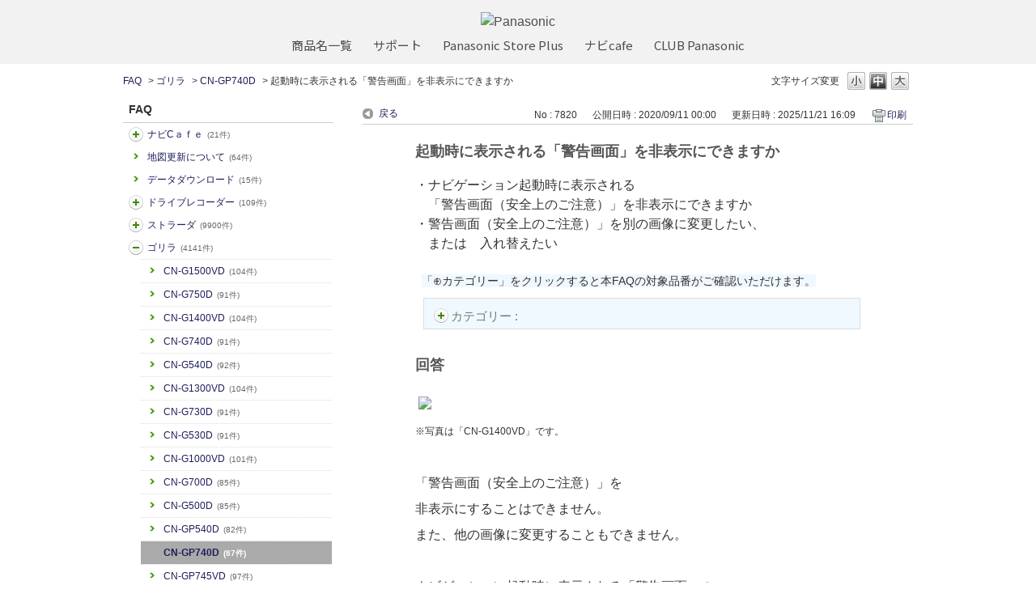

--- FILE ---
content_type: text/html; charset=utf-8
request_url: https://car.jpn.faq.panasonic.com/faq/show/7820?back=front%2Fcategory%3Ashow&category_id=385&page=8&site_domain=default&sort=sort_access&sort_order=asc
body_size: 14218
content:
<!DOCTYPE html PUBLIC "-//W3C//DTD XHTML 1.0 Transitional//EN" "http://www.w3.org/TR/xhtml1/DTD/xhtml1-transitional.dtd">
<html xmlns="http://www.w3.org/1999/xhtml" lang="ja" xml:lang="ja">
  <head>
 <meta http-equiv="content-type" content="text/html; charset=UTF-8" />
    <meta http-equiv="X-UA-Compatible" content="IE=edge,chrome=1" />
    <meta http-equiv="Pragma" content="no-cache"/>
    <meta http-equiv="Cache-Control" content="no-cache"/>
    <meta http-equiv="Expires" content="0"/>
    <meta name="description" content=" 
※写真は「CN-G1400VD」です。
 
「警告画面（安全上のご注意）」を
非表示にすることはできません。
また、他の画像に変更することもできません。
 
ナビゲーション起動時に表示される「警告" />
    <meta name="keywords" content="CN-GP740D,ゴリラ,よるある質問,パナソニック,カーナビ,FAQ,よくあるご質問,Strada,ストラーダ,Gorilla,ゴリラ,旅ナビ,カー用品,カー,panasonic" />
    <meta name="csrf-param" content="authenticity_token" />
<meta name="csrf-token" content="fi-qLzhZjfINlDZj-mL8d9ZdZLWuADTJKrE6BVGq4LXOTrAWWbw-YV8fTICcExnmlyubGMRsikoRdNPhodseZw" />
    <script src="/assets/application_front_pc-70829ab258f817609cf7b092652328b6cc107d834757186420ba06bcb3c507c9.js"></script>
<script src="/assets/calendar/calendar-ja-da58e63df1424289368016b5077d61a523d45dd27a7d717739d0dbc63fa6a683.js"></script>
<script>jQuery.migrateMute = true;</script>
<script src="/assets/jquery-migrate-3.3.2.min-dbdd70f5d90839a3040d1cbe135a53ce8f7088aa7543656e7adf9591fa3782aa.js"></script>
<link rel="stylesheet" href="/assets/application_front_pc-7cab32363d9fbcfee4c18a6add9fe66228e2561d6fe655ed3c9a039bf433fbd8.css" media="all" />
<link href="/stylesheets/style.css?XNC9BFbHu3fT_rbbSgMzo-bEOFttc3ZNEGoLxpzsXLjssac9NyII5IF1zDgsctYyp7LH9gcfyM4rr-IibJ2iag" media="all" rel="stylesheet" type="text/css" />
<link rel="stylesheet" href="https://car.jpn.faq.panasonic.com/css/style.css?site_id=-1" media="all" />
<link rel="stylesheet" href="https://car.jpn.faq.panasonic.com/css/style.css?site_id=1" media="all" />
<!-- Global site tag (gtag.js) - Google Analytics -->
<script async src="https://www.googletagmanager.com/gtag/js?id=UA-176864240-1"></script>
<script>
  window.dataLayer = window.dataLayer || [];
  function gtag(){dataLayer.push(arguments);}
  gtag('js', new Date());

  gtag('config', 'UA-176864240-1');
</script>
    
    <title>起動時に表示される「警告画面」を非表示にできますか | よくあるご質問 | サポート | Panasonic | カーナビ｜</title>
    
  </head>
  <body class="lang_size_medium" id="faq_show">
    
    <a name="top"></a>
    <div id="okw_wrapper">
<header class="holdings-header" role="banner">
	<div class="holdings-header__main__in">
            <div class="holdings-header__brand">
              <div class="brandlogo"><a href="https://panasonic.jp/"><img src="/usr/file/attachment/holdings-plogo.svg" width="183.15" height="80" alt="Panasonic"></a></div>
            </div>
            
            <nav class="holdings-header__nav horizontal" role="navigation" aria-label="メインメニュー">
              <ul class="holdings-header__nav__list">
                <li class="holdings-header__nav__list__item l2">
                  <div class="item-box"><a href="https://panasonic.jp/products.html" class="item-link"><span>商品名一覧</span></a></div>
                </li>
                <li class="holdings-header__nav__list__item l2">
                  <div class="item-box"><a href="https://panasonic.jp/support" class="item-link"><span>サポート</span></a></div>
                </li>
                <li class="holdings-header__nav__list__item l2">
                  <div class="item-box"><a href="https://ec-plus.panasonic.jp/" class="item-link"><span>Panasonic Store Plus</span></a></div>
                </li>
                <li class="holdings-header__nav__list__item l2">
                  <div class="item-box"><a href="https://strada.mci-fan.jp/com/toppage/top.do" class="item-link"><span>ナビcafe</span></a></div>
                </li>
                <li class="holdings-header__nav__list__item l2">
                  <div class="item-box"><a href="https://club.panasonic.jp/" class="item-link"><span>CLUB Panasonic</span></a></div>
                </li>                
              </ul>
            </nav>
	</div>
</header>

<!--Google Font-->
<link rel="preconnect" href="https://fonts.googleapis.com">
<link rel="preconnect" href="https://fonts.gstatic.com" crossorigin>
<link href="https://fonts.googleapis.com/css2?family=Noto+Sans+Display&family=Noto+Sans+JP&display=swap" rel="stylesheet">
      <div id="okw_contents">
        <div id="okw_contents_base">
          <div id="okw_contents_inner" class="clearfix">
            <div id="okw_sub_header" class="clearfix">
              <div id="login_user_name"></div>
              <ul id="fontCol" class="flo_r">
                  <li class="okw_txt">文字サイズ変更</li>
  <li class="fntSml fntSml_ja">
    <a update_flash_color="#d4e0e8" data-remote="true" href="/front/font_size?font_type=small&amp;site_domain=default">S</a>
  </li>
  <li class="fntMidOn fntMidOn_ja">
    <a update_flash_color="#d4e0e8" data-remote="true" href="/front/font_size?font_type=middle&amp;site_domain=default">M</a>
  </li>
  <li class="fntBig fntBig_ja">
    <a update_flash_color="#d4e0e8" data-remote="true" href="/front/font_size?font_type=large&amp;site_domain=default">L</a>
  </li>

              </ul>
              <ul class="okw_bread">
  <li class="okw_bread_list"><a href="/category/show/5?site_domain=default">FAQ</a><span>&nbsp;&gt;&nbsp;</span><a href="/category/show/383?site_domain=default">ゴリラ</a><span>&nbsp;&gt;&nbsp;</span><a href="/category/show/385?site_domain=default">CN-GP740D</a><span>&nbsp;&gt;&nbsp;</span><span>起動時に表示される「警告画面」を非表示にできますか</span></li>
</ul>
            
            </div>
            
<div id="okw_side" class="flo_l"><div class="colArea clearfix"><div class="oneCol okw_parts_category_tree"><div id="category_tree" class="category_tree">
  <div class="ttl_col"><h2 class="ttl_bg"><span class="icocate_tree">FAQ</span></h2></div>
  
  
  
  <ul id="tree_5" class="category_level_0">
    
  
  <li id="tree_icon_408" class="category_close">
    <div class="category_on cate_pull_inert_bg">
      <a class="pm_icon flo_l" child_url="/category/tree_open/408?node=1&amp;site_domain=default&amp;tag_id=tree_icon_408" js_effect_time="500" self_tag_id="tree_icon_408" tree_open="true" href="/category/show/408?site_domain=default">/category/show/408?site_domain=default</a><a href="/category/show/408?site_domain=default">ナビCａｆｅ<span class="cate_count">(21件)</span></a>
    </div>
    
  </li>

  
  <li id="tree_icon_480" >
    <div class="category_none cate_pull_inert_bg">
      <a href="/category/show/480?site_domain=default">地図更新について<span class="cate_count">(64件)</span></a>
    </div>
    
  </li>

  
  <li id="tree_icon_492" >
    <div class="category_none cate_pull_inert_bg">
      <a href="/category/show/492?site_domain=default">データダウンロード<span class="cate_count">(15件)</span></a>
    </div>
    
  </li>

  
  <li id="tree_icon_634" class="category_close">
    <div class="category_on cate_pull_inert_bg">
      <a class="pm_icon flo_l" child_url="/category/tree_open/634?node=1&amp;site_domain=default&amp;tag_id=tree_icon_634" js_effect_time="500" self_tag_id="tree_icon_634" tree_open="true" href="/category/show/634?site_domain=default">/category/show/634?site_domain=default</a><a href="/category/show/634?site_domain=default">ドライブレコーダー<span class="cate_count">(109件)</span></a>
    </div>
    
  </li>

  
  <li id="tree_icon_391" class="category_close">
    <div class="category_on cate_pull_inert_bg">
      <a class="pm_icon flo_l" child_url="/category/tree_open/391?node=1&amp;site_domain=default&amp;tag_id=tree_icon_391" js_effect_time="500" self_tag_id="tree_icon_391" tree_open="true" href="/category/show/391?site_domain=default">/category/show/391?site_domain=default</a><a href="/category/show/391?site_domain=default">ストラーダ<span class="cate_count">(9900件)</span></a>
    </div>
    
  </li>

  
  <li id="tree_icon_383" class="category_open">
    <div class="category_on cate_pull_inert_bg">
      <a class="pm_icon flo_l" child_url="#" js_effect_time="500" self_tag_id="tree_icon_383" tree_open="true" href="/category/show/383?site_domain=default">/category/show/383?site_domain=default</a><a href="/category/show/383?site_domain=default">ゴリラ<span class="cate_count">(4141件)</span></a>
    </div>
    
  <ul id="tree_383" class="category_level_1">
    
  
  <li id="tree_icon_864" >
    <div class="category_none cate_pull_inert_bg">
      <a href="/category/show/864?site_domain=default">CN-G1500VD<span class="cate_count">(104件)</span></a>
    </div>
    
  </li>

  
  <li id="tree_icon_865" >
    <div class="category_none cate_pull_inert_bg">
      <a href="/category/show/865?site_domain=default">CN-G750D<span class="cate_count">(91件)</span></a>
    </div>
    
  </li>

  
  <li id="tree_icon_831" >
    <div class="category_none cate_pull_inert_bg">
      <a href="/category/show/831?site_domain=default">CN-G1400VD<span class="cate_count">(104件)</span></a>
    </div>
    
  </li>

  
  <li id="tree_icon_832" >
    <div class="category_none cate_pull_inert_bg">
      <a href="/category/show/832?site_domain=default">CN-G740D<span class="cate_count">(91件)</span></a>
    </div>
    
  </li>

  
  <li id="tree_icon_833" >
    <div class="category_none cate_pull_inert_bg">
      <a href="/category/show/833?site_domain=default">CN-G540D<span class="cate_count">(92件)</span></a>
    </div>
    
  </li>

  
  <li id="tree_icon_794" >
    <div class="category_none cate_pull_inert_bg">
      <a href="/category/show/794?site_domain=default">CN-G1300VD<span class="cate_count">(104件)</span></a>
    </div>
    
  </li>

  
  <li id="tree_icon_795" >
    <div class="category_none cate_pull_inert_bg">
      <a href="/category/show/795?site_domain=default">CN-G730D<span class="cate_count">(91件)</span></a>
    </div>
    
  </li>

  
  <li id="tree_icon_796" >
    <div class="category_none cate_pull_inert_bg">
      <a href="/category/show/796?site_domain=default">CN-G530D<span class="cate_count">(91件)</span></a>
    </div>
    
  </li>

  
  <li id="tree_icon_665" >
    <div class="category_none cate_pull_inert_bg">
      <a href="/category/show/665?site_domain=default">CN-G1000VD<span class="cate_count">(101件)</span></a>
    </div>
    
  </li>

  
  <li id="tree_icon_666" >
    <div class="category_none cate_pull_inert_bg">
      <a href="/category/show/666?site_domain=default">CN-G700D<span class="cate_count">(85件)</span></a>
    </div>
    
  </li>

  
  <li id="tree_icon_667" >
    <div class="category_none cate_pull_inert_bg">
      <a href="/category/show/667?site_domain=default">CN-G500D<span class="cate_count">(85件)</span></a>
    </div>
    
  </li>

  
  <li id="tree_icon_384" >
    <div class="category_none cate_pull_inert_bg">
      <a href="/category/show/384?site_domain=default">CN-GP540D<span class="cate_count">(82件)</span></a>
    </div>
    
  </li>

  
  <li id="tree_icon_385" >
    <div class="category_none category_select cate_pull_inert_bg">
      <a href="/category/show/385?site_domain=default">CN-GP740D<span class="cate_count">(87件)</span></a>
    </div>
    
  </li>

  
  <li id="tree_icon_386" >
    <div class="category_none cate_pull_inert_bg">
      <a href="/category/show/386?site_domain=default">CN-GP745VD<span class="cate_count">(97件)</span></a>
    </div>
    
  </li>

  
  <li id="tree_icon_387" >
    <div class="category_none cate_pull_inert_bg">
      <a href="/category/show/387?site_domain=default">CN-GP747VD<span class="cate_count">(98件)</span></a>
    </div>
    
  </li>

  
  <li id="tree_icon_395" >
    <div class="category_none cate_pull_inert_bg">
      <a href="/category/show/395?site_domain=default">CN-GP737VD<span class="cate_count">(84件)</span></a>
    </div>
    
  </li>

  
  <li id="tree_icon_396" >
    <div class="category_none cate_pull_inert_bg">
      <a href="/category/show/396?site_domain=default">CN-SP730L<span class="cate_count">(73件)</span></a>
    </div>
    
  </li>

  
  <li id="tree_icon_397" >
    <div class="category_none cate_pull_inert_bg">
      <a href="/category/show/397?site_domain=default">CN-GP730D<span class="cate_count">(73件)</span></a>
    </div>
    
  </li>

  
  <li id="tree_icon_398" >
    <div class="category_none cate_pull_inert_bg">
      <a href="/category/show/398?site_domain=default">CN-SP735VL<span class="cate_count">(82件)</span></a>
    </div>
    
  </li>

  
  <li id="tree_icon_399" >
    <div class="category_none cate_pull_inert_bg">
      <a href="/category/show/399?site_domain=default">CN-GP735VD<span class="cate_count">(82件)</span></a>
    </div>
    
  </li>

  
  <li id="tree_icon_400" >
    <div class="category_none cate_pull_inert_bg">
      <a href="/category/show/400?site_domain=default">CN-SLJ210L<span class="cate_count">(30件)</span></a>
    </div>
    
  </li>

  
  <li id="tree_icon_401" >
    <div class="category_none cate_pull_inert_bg">
      <a href="/category/show/401?site_domain=default">CN-SP530L<span class="cate_count">(72件)</span></a>
    </div>
    
  </li>

  
  <li id="tree_icon_402" >
    <div class="category_none cate_pull_inert_bg">
      <a href="/category/show/402?site_domain=default">CN-GP530D<span class="cate_count">(72件)</span></a>
    </div>
    
  </li>

  
  <li id="tree_icon_414" >
    <div class="category_none cate_pull_inert_bg">
      <a href="/category/show/414?site_domain=default">CN-MC02L<span class="cate_count">(23件)</span></a>
    </div>
    
  </li>

  
  <li id="tree_icon_415" >
    <div class="category_none cate_pull_inert_bg">
      <a href="/category/show/415?site_domain=default">CN-MC02D<span class="cate_count">(23件)</span></a>
    </div>
    
  </li>

  
  <li id="tree_icon_416" >
    <div class="category_none cate_pull_inert_bg">
      <a href="/category/show/416?site_domain=default">CN-GPZ600FVD<span class="cate_count">(33件)</span></a>
    </div>
    
  </li>

  
  <li id="tree_icon_417" >
    <div class="category_none cate_pull_inert_bg">
      <a href="/category/show/417?site_domain=default">CN-GPA600FVD<span class="cate_count">(33件)</span></a>
    </div>
    
  </li>

  
  <li id="tree_icon_418" >
    <div class="category_none cate_pull_inert_bg">
      <a href="/category/show/418?site_domain=default">CN-GP505VD<span class="cate_count">(34件)</span></a>
    </div>
    
  </li>

  
  <li id="tree_icon_419" >
    <div class="category_none cate_pull_inert_bg">
      <a href="/category/show/419?site_domain=default">CN-GL350D<span class="cate_count">(22件)</span></a>
    </div>
    
  </li>

  
  <li id="tree_icon_420" >
    <div class="category_none cate_pull_inert_bg">
      <a href="/category/show/420?site_domain=default">CN-SL711L<span class="cate_count">(24件)</span></a>
    </div>
    
  </li>

  
  <li id="tree_icon_421" >
    <div class="category_none cate_pull_inert_bg">
      <a href="/category/show/421?site_domain=default">CN-SP715VL<span class="cate_count">(36件)</span></a>
    </div>
    
  </li>

  
  <li id="tree_icon_422" >
    <div class="category_none cate_pull_inert_bg">
      <a href="/category/show/422?site_domain=default">CN-SP720VL<span class="cate_count">(43件)</span></a>
    </div>
    
  </li>

  
  <li id="tree_icon_423" >
    <div class="category_none cate_pull_inert_bg">
      <a href="/category/show/423?site_domain=default">CN-GL711D<span class="cate_count">(24件)</span></a>
    </div>
    
  </li>

  
  <li id="tree_icon_424" >
    <div class="category_none cate_pull_inert_bg">
      <a href="/category/show/424?site_domain=default">CN-GP715VD<span class="cate_count">(36件)</span></a>
    </div>
    
  </li>

  
  <li id="tree_icon_425" >
    <div class="category_none cate_pull_inert_bg">
      <a href="/category/show/425?site_domain=default">CN-GP720VD<span class="cate_count">(44件)</span></a>
    </div>
    
  </li>

  
  <li id="tree_icon_428" >
    <div class="category_none cate_pull_inert_bg">
      <a href="/category/show/428?site_domain=default">CN-GL411D<span class="cate_count">(29件)</span></a>
    </div>
    
  </li>

  
  <li id="tree_icon_429" >
    <div class="category_none cate_pull_inert_bg">
      <a href="/category/show/429?site_domain=default">CN-GP507VD<span class="cate_count">(35件)</span></a>
    </div>
    
  </li>

  
  <li id="tree_icon_430" >
    <div class="category_none cate_pull_inert_bg">
      <a href="/category/show/430?site_domain=default">CN-SP507VL<span class="cate_count">(35件)</span></a>
    </div>
    
  </li>

  
  <li id="tree_icon_431" >
    <div class="category_none cate_pull_inert_bg">
      <a href="/category/show/431?site_domain=default">CN-GL320D<span class="cate_count">(22件)</span></a>
    </div>
    
  </li>

  
  <li id="tree_icon_432" >
    <div class="category_none cate_pull_inert_bg">
      <a href="/category/show/432?site_domain=default">CN-SL320L<span class="cate_count">(22件)</span></a>
    </div>
    
  </li>

  
  <li id="tree_icon_442" >
    <div class="category_none cate_pull_inert_bg">
      <a href="/category/show/442?site_domain=default">CN-MC01L<span class="cate_count">(23件)</span></a>
    </div>
    
  </li>

  
  <li id="tree_icon_448" >
    <div class="category_none cate_pull_inert_bg">
      <a href="/category/show/448?site_domain=default">CN-SPJ705VL<span class="cate_count">(35件)</span></a>
    </div>
    
  </li>

  
  <li id="tree_icon_449" >
    <div class="category_none cate_pull_inert_bg">
      <a href="/category/show/449?site_domain=default">CN-SLJ200L<span class="cate_count">(22件)</span></a>
    </div>
    
  </li>

  
  <li id="tree_icon_450" >
    <div class="category_none cate_pull_inert_bg">
      <a href="/category/show/450?site_domain=default">CN-GL300D<span class="cate_count">(22件)</span></a>
    </div>
    
  </li>

  
  <li id="tree_icon_451" >
    <div class="category_none cate_pull_inert_bg">
      <a href="/category/show/451?site_domain=default">CN-SL305L<span class="cate_count">(22件)</span></a>
    </div>
    
  </li>

  
  <li id="tree_icon_452" >
    <div class="category_none cate_pull_inert_bg">
      <a href="/category/show/452?site_domain=default">CN-GL410D<span class="cate_count">(36件)</span></a>
    </div>
    
  </li>

  
  <li id="tree_icon_453" >
    <div class="category_none cate_pull_inert_bg">
      <a href="/category/show/453?site_domain=default">CN-SP505VL<span class="cate_count">(34件)</span></a>
    </div>
    
  </li>

  
  <li id="tree_icon_454" >
    <div class="category_none cate_pull_inert_bg">
      <a href="/category/show/454?site_domain=default">CN-SP705L<span class="cate_count">(32件)</span></a>
    </div>
    
  </li>

  
  <li id="tree_icon_455" >
    <div class="category_none cate_pull_inert_bg">
      <a href="/category/show/455?site_domain=default">CN-GP600FVD<span class="cate_count">(33件)</span></a>
    </div>
    
  </li>

  
  <li id="tree_icon_456" >
    <div class="category_none cate_pull_inert_bg">
      <a href="/category/show/456?site_domain=default">CN-SP605FVL<span class="cate_count">(33件)</span></a>
    </div>
    
  </li>

  
  <li id="tree_icon_457" >
    <div class="category_none cate_pull_inert_bg">
      <a href="/category/show/457?site_domain=default">CN-GP700FVD<span class="cate_count">(33件)</span></a>
    </div>
    
  </li>

  
  <li id="tree_icon_458" >
    <div class="category_none cate_pull_inert_bg">
      <a href="/category/show/458?site_domain=default">CN-SP707FVL<span class="cate_count">(33件)</span></a>
    </div>
    
  </li>

  
  <li id="tree_icon_459" >
    <div class="category_none cate_pull_inert_bg">
      <a href="/category/show/459?site_domain=default">CN-SP510VL<span class="cate_count">(42件)</span></a>
    </div>
    
  </li>

  
  <li id="tree_icon_460" >
    <div class="category_none cate_pull_inert_bg">
      <a href="/category/show/460?site_domain=default">CN-SP710VL<span class="cate_count">(42件)</span></a>
    </div>
    
  </li>

  
  <li id="tree_icon_461" >
    <div class="category_none cate_pull_inert_bg">
      <a href="/category/show/461?site_domain=default">CN-GP510VD<span class="cate_count">(42件)</span></a>
    </div>
    
  </li>

  
  <li id="tree_icon_462" >
    <div class="category_none cate_pull_inert_bg">
      <a href="/category/show/462?site_domain=default">CN-GP710VD<span class="cate_count">(42件)</span></a>
    </div>
    
  </li>

  
  <li id="tree_icon_493" >
    <div class="category_none cate_pull_inert_bg">
      <a href="/category/show/493?site_domain=default">SANYO Gorilla<span class="cate_count">(7件)</span></a>
    </div>
    
  </li>

  
  <li id="tree_icon_519" >
    <div class="category_none cate_pull_inert_bg">
      <a href="/category/show/519?site_domain=default">三洋ゴリラ<span class="cate_count">(7件)</span></a>
    </div>
    
  </li>

  
  <li id="tree_icon_624" >
    <div class="category_none cate_pull_inert_bg">
      <a href="/category/show/624?site_domain=default">CN-GP550D<span class="cate_count">(85件)</span></a>
    </div>
    
  </li>

  
  <li id="tree_icon_625" >
    <div class="category_none cate_pull_inert_bg">
      <a href="/category/show/625?site_domain=default">CN-GP750D<span class="cate_count">(90件)</span></a>
    </div>
    
  </li>

  
  <li id="tree_icon_626" >
    <div class="category_none cate_pull_inert_bg">
      <a href="/category/show/626?site_domain=default">CN-GP755VD<span class="cate_count">(100件)</span></a>
    </div>
    
  </li>

  
  <li id="tree_icon_627" >
    <div class="category_none cate_pull_inert_bg">
      <a href="/category/show/627?site_domain=default">CN-GP757VD<span class="cate_count">(101件)</span></a>
    </div>
    
  </li>

  
  <li id="tree_icon_669" >
    <div class="category_none cate_pull_inert_bg">
      <a href="/category/show/669?site_domain=default">CN-GL706D<span class="cate_count">(83件)</span></a>
    </div>
    
  </li>

  
  <li id="tree_icon_676" >
    <div class="category_none cate_pull_inert_bg">
      <a href="/category/show/676?site_domain=default">CN-G1100VD<span class="cate_count">(102件)</span></a>
    </div>
    
  </li>

  
  <li id="tree_icon_677" >
    <div class="category_none cate_pull_inert_bg">
      <a href="/category/show/677?site_domain=default">CN-G710D<span class="cate_count">(86件)</span></a>
    </div>
    
  </li>

  
  <li id="tree_icon_678" >
    <div class="category_none cate_pull_inert_bg">
      <a href="/category/show/678?site_domain=default">CN-G510D<span class="cate_count">(86件)</span></a>
    </div>
    
  </li>

  
  <li id="tree_icon_679" >
    <div class="category_none cate_pull_inert_bg">
      <a href="/category/show/679?site_domain=default">CN-GL705D<span class="cate_count">(84件)</span></a>
    </div>
    
  </li>

  
  <li id="tree_icon_732" >
    <div class="category_none cate_pull_inert_bg">
      <a href="/category/show/732?site_domain=default">CN-G1200VD<span class="cate_count">(100件)</span></a>
    </div>
    
  </li>

  
  <li id="tree_icon_733" >
    <div class="category_none cate_pull_inert_bg">
      <a href="/category/show/733?site_domain=default">CN-G720D<span class="cate_count">(88件)</span></a>
    </div>
    
  </li>

  
  <li id="tree_icon_734" >
    <div class="category_none cate_pull_inert_bg">
      <a href="/category/show/734?site_domain=default">CN-G520D<span class="cate_count">(88件)</span></a>
    </div>
    
  </li>

  </ul>




  </li>

  
  <li id="tree_icon_494" class="category_close">
    <div class="category_on cate_pull_inert_bg">
      <a class="pm_icon flo_l" child_url="/category/tree_open/494?node=1&amp;site_domain=default&amp;tag_id=tree_icon_494" js_effect_time="500" self_tag_id="tree_icon_494" tree_open="true" href="/category/show/494?site_domain=default">/category/show/494?site_domain=default</a><a href="/category/show/494?site_domain=default">カーカメラ<span class="cate_count">(57件)</span></a>
    </div>
    
  </li>

  
  <li id="tree_icon_444" class="category_close">
    <div class="category_on cate_pull_inert_bg">
      <a class="pm_icon flo_l" child_url="/category/tree_open/444?node=1&amp;site_domain=default&amp;tag_id=tree_icon_444" js_effect_time="500" self_tag_id="tree_icon_444" tree_open="true" href="/category/show/444?site_domain=default">/category/show/444?site_domain=default</a><a href="/category/show/444?site_domain=default">ETC2.0/ETC車載器<span class="cate_count">(175件)</span></a>
    </div>
    
  </li>

  
  <li id="tree_icon_403" class="category_close">
    <div class="category_on cate_pull_inert_bg">
      <a class="pm_icon flo_l" child_url="/category/tree_open/403?node=1&amp;site_domain=default&amp;tag_id=tree_icon_403" js_effect_time="500" self_tag_id="tree_icon_403" tree_open="true" href="/category/show/403?site_domain=default">/category/show/403?site_domain=default</a><a href="/category/show/403?site_domain=default">DriveP@ss<span class="cate_count">(1件)</span></a>
    </div>
    
  </li>

  
  <li id="tree_icon_633" class="category_close">
    <div class="category_on cate_pull_inert_bg">
      <a class="pm_icon flo_l" child_url="/category/tree_open/633?node=1&amp;site_domain=default&amp;tag_id=tree_icon_633" js_effect_time="500" self_tag_id="tree_icon_633" tree_open="true" href="/category/show/633?site_domain=default">/category/show/633?site_domain=default</a><a href="/category/show/633?site_domain=default">その他カー用品</a>
    </div>
    
  </li>

  
  <li id="tree_icon_862" >
    <div class="category_none cate_pull_inert_bg">
      <a href="/category/show/862?site_domain=default">スバル用品<span class="cate_count">(21件)</span></a>
    </div>
    
  </li>

  
  <li id="tree_icon_863" >
    <div class="category_none cate_pull_inert_bg">
      <a href="/category/show/863?site_domain=default">スズキ用品<span class="cate_count">(32件)</span></a>
    </div>
    
  </li>

  
  <li id="tree_icon_898" >
    <div class="category_none cate_pull_inert_bg">
      <a href="/category/show/898?site_domain=default">ネット動画<span class="cate_count">(8件)</span></a>
    </div>
    
  </li>

  
  <li id="tree_icon_905" >
    <div class="category_none cate_pull_inert_bg">
      <a href="/category/show/905?site_domain=default">AndroidAuto<span class="cate_count">(11件)</span></a>
    </div>
    
  </li>

  
  <li id="tree_icon_906" >
    <div class="category_none cate_pull_inert_bg">
      <a href="/category/show/906?site_domain=default">Apple CarPlay<span class="cate_count">(10件)</span></a>
    </div>
    
  </li>

  
  <li id="tree_icon_912" >
    <div class="category_none cate_pull_inert_bg">
      <a href="/category/show/912?site_domain=default">ソフトウェア更新【スマホ】<span class="cate_count">(1件)</span></a>
    </div>
    
  </li>

  </ul>









</div>
</div></div></div><div id="okw_center" class="okw_side flo_r"><div class="colArea clearfix"><div class="oneCol okw_main_faq">    <!-- FAQ_CONTENTS_AREA -->
    <div class="faq_qstInf_col clearfix">
    <ul class="siteLink">
        <li class="preLink">
            <a title="戻る" href="/category/show/385?page=8&amp;site_domain=default&amp;sort=sort_access&amp;sort_order=asc">戻る</a>
        </li>
    </ul>
  <ul class="faq_dateNo flo_r">
    <li class="faq_no">No&nbsp;:&nbsp;7820</li>
      <li class="faq_date">公開日時&nbsp;:&nbsp;2020/09/11 00:00</li>
      <li class="faq_date">更新日時&nbsp;:&nbsp;2025/11/21 16:09</li>
        <li class="faq_print">
          <span class="icoPrint">
              <a target="_blank" href="/print/faq/7820?category_id=385&amp;site_domain=default">印刷</a>
          </span>
        </li>
  </ul>
</div>
<span class="mark_area"></span>

<script type='text/javascript'>
    //<![CDATA[
    $(function() {
        $("#faq_tag_search_return_button").click(function () {
            const keywordTagsJ = JSON.stringify()
            const faqId = `${}`
            faq_popup_close_log(keywordTagsJ, faqId);
            window.close();
            return false;
        });
    });
    //]]>
</script>

<h2 class="faq_qstCont_ttl"><span class="icoQ">起動時に表示される「警告画面」を非表示にできますか</span></h2>
<div class="faq_qstCont_col">
    <div id="faq_question_contents" class="faq_qstCont_txt clearfix">
      <div>・ナビゲーション起動時に表示される<br>
　「警告画面（安全上のご注意）」を非表示にできますか<br>
・警告画面（安全上のご注意）」を別の画像に変更したい、<br>
　または　入れ替えたい</div>
<div><div><br>
<span style="background-color:rgb(255,255,255);font-size:14px;">&nbsp; </span><span style="background-color:#F0F8FF;font-size:14px;">「⊕カテゴリー」をクリックすると本FAQの対象品番がご確認いただけます。</span></div>
</div>

    </div>
  <dl class="faq_cate_col clearfix">
    <dt>カテゴリー&nbsp;:&nbsp;</dt>
    <dd>
      <ul>
          <li class="clearfix">
            <a href="/category/show/5?site_domain=default">FAQ</a><span>&nbsp;&gt;&nbsp;</span><a href="/category/show/391?site_domain=default">ストラーダ</a><span>&nbsp;&gt;&nbsp;</span><a href="/category/show/392?site_domain=default">SD</a><span>&nbsp;&gt;&nbsp;</span><a href="/category/show/802?site_domain=default">CN-F1X10BD</a>
          </li>
          <li class="clearfix">
            <a href="/category/show/5?site_domain=default">FAQ</a><span>&nbsp;&gt;&nbsp;</span><a href="/category/show/383?site_domain=default">ゴリラ</a><span>&nbsp;&gt;&nbsp;</span><a href="/category/show/384?site_domain=default">CN-GP540D</a>
          </li>
          <li class="clearfix">
            <a href="/category/show/5?site_domain=default">FAQ</a><span>&nbsp;&gt;&nbsp;</span><a href="/category/show/383?site_domain=default">ゴリラ</a><span>&nbsp;&gt;&nbsp;</span><a href="/category/show/385?site_domain=default">CN-GP740D</a>
          </li>
          <li class="clearfix">
            <a href="/category/show/5?site_domain=default">FAQ</a><span>&nbsp;&gt;&nbsp;</span><a href="/category/show/383?site_domain=default">ゴリラ</a><span>&nbsp;&gt;&nbsp;</span><a href="/category/show/386?site_domain=default">CN-GP745VD</a>
          </li>
          <li class="clearfix">
            <a href="/category/show/5?site_domain=default">FAQ</a><span>&nbsp;&gt;&nbsp;</span><a href="/category/show/383?site_domain=default">ゴリラ</a><span>&nbsp;&gt;&nbsp;</span><a href="/category/show/387?site_domain=default">CN-GP747VD</a>
          </li>
          <li class="clearfix">
            <a href="/category/show/5?site_domain=default">FAQ</a><span>&nbsp;&gt;&nbsp;</span><a href="/category/show/383?site_domain=default">ゴリラ</a><span>&nbsp;&gt;&nbsp;</span><a href="/category/show/395?site_domain=default">CN-GP737VD</a>
          </li>
          <li class="clearfix">
            <a href="/category/show/5?site_domain=default">FAQ</a><span>&nbsp;&gt;&nbsp;</span><a href="/category/show/383?site_domain=default">ゴリラ</a><span>&nbsp;&gt;&nbsp;</span><a href="/category/show/396?site_domain=default">CN-SP730L</a>
          </li>
          <li class="clearfix">
            <a href="/category/show/5?site_domain=default">FAQ</a><span>&nbsp;&gt;&nbsp;</span><a href="/category/show/383?site_domain=default">ゴリラ</a><span>&nbsp;&gt;&nbsp;</span><a href="/category/show/397?site_domain=default">CN-GP730D</a>
          </li>
          <li class="clearfix">
            <a href="/category/show/5?site_domain=default">FAQ</a><span>&nbsp;&gt;&nbsp;</span><a href="/category/show/383?site_domain=default">ゴリラ</a><span>&nbsp;&gt;&nbsp;</span><a href="/category/show/398?site_domain=default">CN-SP735VL</a>
          </li>
          <li class="clearfix">
            <a href="/category/show/5?site_domain=default">FAQ</a><span>&nbsp;&gt;&nbsp;</span><a href="/category/show/383?site_domain=default">ゴリラ</a><span>&nbsp;&gt;&nbsp;</span><a href="/category/show/399?site_domain=default">CN-GP735VD</a>
          </li>
          <li class="clearfix">
            <a href="/category/show/5?site_domain=default">FAQ</a><span>&nbsp;&gt;&nbsp;</span><a href="/category/show/383?site_domain=default">ゴリラ</a><span>&nbsp;&gt;&nbsp;</span><a href="/category/show/401?site_domain=default">CN-SP530L</a>
          </li>
          <li class="clearfix">
            <a href="/category/show/5?site_domain=default">FAQ</a><span>&nbsp;&gt;&nbsp;</span><a href="/category/show/383?site_domain=default">ゴリラ</a><span>&nbsp;&gt;&nbsp;</span><a href="/category/show/402?site_domain=default">CN-GP530D</a>
          </li>
          <li class="clearfix">
            <a href="/category/show/5?site_domain=default">FAQ</a><span>&nbsp;&gt;&nbsp;</span><a href="/category/show/391?site_domain=default">ストラーダ</a><span>&nbsp;&gt;&nbsp;</span><a href="/category/show/392?site_domain=default">SD</a><span>&nbsp;&gt;&nbsp;</span><a href="/category/show/611?site_domain=default">CN-RX01WD</a>
          </li>
          <li class="clearfix">
            <a href="/category/show/5?site_domain=default">FAQ</a><span>&nbsp;&gt;&nbsp;</span><a href="/category/show/391?site_domain=default">ストラーダ</a><span>&nbsp;&gt;&nbsp;</span><a href="/category/show/392?site_domain=default">SD</a><span>&nbsp;&gt;&nbsp;</span><a href="/category/show/612?site_domain=default">CN-RX01D</a>
          </li>
          <li class="clearfix">
            <a href="/category/show/5?site_domain=default">FAQ</a><span>&nbsp;&gt;&nbsp;</span><a href="/category/show/391?site_domain=default">ストラーダ</a><span>&nbsp;&gt;&nbsp;</span><a href="/category/show/392?site_domain=default">SD</a><span>&nbsp;&gt;&nbsp;</span><a href="/category/show/613?site_domain=default">CN-RS01WD</a>
          </li>
          <li class="clearfix">
            <a href="/category/show/5?site_domain=default">FAQ</a><span>&nbsp;&gt;&nbsp;</span><a href="/category/show/391?site_domain=default">ストラーダ</a><span>&nbsp;&gt;&nbsp;</span><a href="/category/show/392?site_domain=default">SD</a><span>&nbsp;&gt;&nbsp;</span><a href="/category/show/614?site_domain=default">CN-RS01D</a>
          </li>
          <li class="clearfix">
            <a href="/category/show/5?site_domain=default">FAQ</a><span>&nbsp;&gt;&nbsp;</span><a href="/category/show/383?site_domain=default">ゴリラ</a><span>&nbsp;&gt;&nbsp;</span><a href="/category/show/624?site_domain=default">CN-GP550D</a>
          </li>
          <li class="clearfix">
            <a href="/category/show/5?site_domain=default">FAQ</a><span>&nbsp;&gt;&nbsp;</span><a href="/category/show/383?site_domain=default">ゴリラ</a><span>&nbsp;&gt;&nbsp;</span><a href="/category/show/625?site_domain=default">CN-GP750D</a>
          </li>
          <li class="clearfix">
            <a href="/category/show/5?site_domain=default">FAQ</a><span>&nbsp;&gt;&nbsp;</span><a href="/category/show/383?site_domain=default">ゴリラ</a><span>&nbsp;&gt;&nbsp;</span><a href="/category/show/626?site_domain=default">CN-GP755VD</a>
          </li>
          <li class="clearfix">
            <a href="/category/show/5?site_domain=default">FAQ</a><span>&nbsp;&gt;&nbsp;</span><a href="/category/show/383?site_domain=default">ゴリラ</a><span>&nbsp;&gt;&nbsp;</span><a href="/category/show/627?site_domain=default">CN-GP757VD</a>
          </li>
          <li class="clearfix">
            <a href="/category/show/5?site_domain=default">FAQ</a><span>&nbsp;&gt;&nbsp;</span><a href="/category/show/391?site_domain=default">ストラーダ</a><span>&nbsp;&gt;&nbsp;</span><a href="/category/show/392?site_domain=default">SD</a><span>&nbsp;&gt;&nbsp;</span><a href="/category/show/644?site_domain=default">CN-RX02D</a>
          </li>
          <li class="clearfix">
            <a href="/category/show/5?site_domain=default">FAQ</a><span>&nbsp;&gt;&nbsp;</span><a href="/category/show/391?site_domain=default">ストラーダ</a><span>&nbsp;&gt;&nbsp;</span><a href="/category/show/392?site_domain=default">SD</a><span>&nbsp;&gt;&nbsp;</span><a href="/category/show/645?site_domain=default">CN-RX02WD</a>
          </li>
          <li class="clearfix">
            <a href="/category/show/5?site_domain=default">FAQ</a><span>&nbsp;&gt;&nbsp;</span><a href="/category/show/391?site_domain=default">ストラーダ</a><span>&nbsp;&gt;&nbsp;</span><a href="/category/show/392?site_domain=default">SD</a><span>&nbsp;&gt;&nbsp;</span><a href="/category/show/646?site_domain=default">CN-RS02D</a>
          </li>
          <li class="clearfix">
            <a href="/category/show/5?site_domain=default">FAQ</a><span>&nbsp;&gt;&nbsp;</span><a href="/category/show/391?site_domain=default">ストラーダ</a><span>&nbsp;&gt;&nbsp;</span><a href="/category/show/392?site_domain=default">SD</a><span>&nbsp;&gt;&nbsp;</span><a href="/category/show/647?site_domain=default">CN-RS02WD</a>
          </li>
          <li class="clearfix">
            <a href="/category/show/5?site_domain=default">FAQ</a><span>&nbsp;&gt;&nbsp;</span><a href="/category/show/391?site_domain=default">ストラーダ</a><span>&nbsp;&gt;&nbsp;</span><a href="/category/show/392?site_domain=default">SD</a><span>&nbsp;&gt;&nbsp;</span><a href="/category/show/664?site_domain=default">CN-F1D</a>
          </li>
          <li class="clearfix">
            <a href="/category/show/5?site_domain=default">FAQ</a><span>&nbsp;&gt;&nbsp;</span><a href="/category/show/383?site_domain=default">ゴリラ</a><span>&nbsp;&gt;&nbsp;</span><a href="/category/show/665?site_domain=default">CN-G1000VD</a>
          </li>
          <li class="clearfix">
            <a href="/category/show/5?site_domain=default">FAQ</a><span>&nbsp;&gt;&nbsp;</span><a href="/category/show/383?site_domain=default">ゴリラ</a><span>&nbsp;&gt;&nbsp;</span><a href="/category/show/666?site_domain=default">CN-G700D</a>
          </li>
          <li class="clearfix">
            <a href="/category/show/5?site_domain=default">FAQ</a><span>&nbsp;&gt;&nbsp;</span><a href="/category/show/383?site_domain=default">ゴリラ</a><span>&nbsp;&gt;&nbsp;</span><a href="/category/show/667?site_domain=default">CN-G500D</a>
          </li>
          <li class="clearfix">
            <a href="/category/show/5?site_domain=default">FAQ</a><span>&nbsp;&gt;&nbsp;</span><a href="/category/show/383?site_domain=default">ゴリラ</a><span>&nbsp;&gt;&nbsp;</span><a href="/category/show/669?site_domain=default">CN-GL706D</a>
          </li>
          <li class="clearfix">
            <a href="/category/show/5?site_domain=default">FAQ</a><span>&nbsp;&gt;&nbsp;</span><a href="/category/show/391?site_domain=default">ストラーダ</a><span>&nbsp;&gt;&nbsp;</span><a href="/category/show/392?site_domain=default">SD</a><span>&nbsp;&gt;&nbsp;</span><a href="/category/show/670?site_domain=default">CN-RX03D</a>
          </li>
          <li class="clearfix">
            <a href="/category/show/5?site_domain=default">FAQ</a><span>&nbsp;&gt;&nbsp;</span><a href="/category/show/391?site_domain=default">ストラーダ</a><span>&nbsp;&gt;&nbsp;</span><a href="/category/show/392?site_domain=default">SD</a><span>&nbsp;&gt;&nbsp;</span><a href="/category/show/671?site_domain=default">CN-RX03WD</a>
          </li>
          <li class="clearfix">
            <a href="/category/show/5?site_domain=default">FAQ</a><span>&nbsp;&gt;&nbsp;</span><a href="/category/show/391?site_domain=default">ストラーダ</a><span>&nbsp;&gt;&nbsp;</span><a href="/category/show/392?site_domain=default">SD</a><span>&nbsp;&gt;&nbsp;</span><a href="/category/show/672?site_domain=default">CN-RE03D</a>
          </li>
          <li class="clearfix">
            <a href="/category/show/5?site_domain=default">FAQ</a><span>&nbsp;&gt;&nbsp;</span><a href="/category/show/391?site_domain=default">ストラーダ</a><span>&nbsp;&gt;&nbsp;</span><a href="/category/show/392?site_domain=default">SD</a><span>&nbsp;&gt;&nbsp;</span><a href="/category/show/673?site_domain=default">CN-RE03WD</a>
          </li>
          <li class="clearfix">
            <a href="/category/show/5?site_domain=default">FAQ</a><span>&nbsp;&gt;&nbsp;</span><a href="/category/show/391?site_domain=default">ストラーダ</a><span>&nbsp;&gt;&nbsp;</span><a href="/category/show/392?site_domain=default">SD</a><span>&nbsp;&gt;&nbsp;</span><a href="/category/show/674?site_domain=default">CN-RA03D</a>
          </li>
          <li class="clearfix">
            <a href="/category/show/5?site_domain=default">FAQ</a><span>&nbsp;&gt;&nbsp;</span><a href="/category/show/391?site_domain=default">ストラーダ</a><span>&nbsp;&gt;&nbsp;</span><a href="/category/show/392?site_domain=default">SD</a><span>&nbsp;&gt;&nbsp;</span><a href="/category/show/675?site_domain=default">CN-RA03WD</a>
          </li>
          <li class="clearfix">
            <a href="/category/show/5?site_domain=default">FAQ</a><span>&nbsp;&gt;&nbsp;</span><a href="/category/show/383?site_domain=default">ゴリラ</a><span>&nbsp;&gt;&nbsp;</span><a href="/category/show/676?site_domain=default">CN-G1100VD</a>
          </li>
          <li class="clearfix">
            <a href="/category/show/5?site_domain=default">FAQ</a><span>&nbsp;&gt;&nbsp;</span><a href="/category/show/383?site_domain=default">ゴリラ</a><span>&nbsp;&gt;&nbsp;</span><a href="/category/show/677?site_domain=default">CN-G710D</a>
          </li>
          <li class="clearfix">
            <a href="/category/show/5?site_domain=default">FAQ</a><span>&nbsp;&gt;&nbsp;</span><a href="/category/show/383?site_domain=default">ゴリラ</a><span>&nbsp;&gt;&nbsp;</span><a href="/category/show/678?site_domain=default">CN-G510D</a>
          </li>
          <li class="clearfix">
            <a href="/category/show/5?site_domain=default">FAQ</a><span>&nbsp;&gt;&nbsp;</span><a href="/category/show/383?site_domain=default">ゴリラ</a><span>&nbsp;&gt;&nbsp;</span><a href="/category/show/679?site_domain=default">CN-GL705D</a>
          </li>
          <li class="clearfix">
            <a href="/category/show/5?site_domain=default">FAQ</a><span>&nbsp;&gt;&nbsp;</span><a href="/category/show/391?site_domain=default">ストラーダ</a><span>&nbsp;&gt;&nbsp;</span><a href="/category/show/392?site_domain=default">SD</a><span>&nbsp;&gt;&nbsp;</span><a href="/category/show/714?site_domain=default">CN-F1XD</a>
          </li>
          <li class="clearfix">
            <a href="/category/show/5?site_domain=default">FAQ</a><span>&nbsp;&gt;&nbsp;</span><a href="/category/show/391?site_domain=default">ストラーダ</a><span>&nbsp;&gt;&nbsp;</span><a href="/category/show/392?site_domain=default">SD</a><span>&nbsp;&gt;&nbsp;</span><a href="/category/show/715?site_domain=default">CN-F1SD</a>
          </li>
          <li class="clearfix">
            <a href="/category/show/5?site_domain=default">FAQ</a><span>&nbsp;&gt;&nbsp;</span><a href="/category/show/391?site_domain=default">ストラーダ</a><span>&nbsp;&gt;&nbsp;</span><a href="/category/show/392?site_domain=default">SD</a><span>&nbsp;&gt;&nbsp;</span><a href="/category/show/716?site_domain=default">CN-RX04D</a>
          </li>
          <li class="clearfix">
            <a href="/category/show/5?site_domain=default">FAQ</a><span>&nbsp;&gt;&nbsp;</span><a href="/category/show/391?site_domain=default">ストラーダ</a><span>&nbsp;&gt;&nbsp;</span><a href="/category/show/392?site_domain=default">SD</a><span>&nbsp;&gt;&nbsp;</span><a href="/category/show/717?site_domain=default">CN-RX04WD</a>
          </li>
          <li class="clearfix">
            <a href="/category/show/5?site_domain=default">FAQ</a><span>&nbsp;&gt;&nbsp;</span><a href="/category/show/391?site_domain=default">ストラーダ</a><span>&nbsp;&gt;&nbsp;</span><a href="/category/show/392?site_domain=default">SD</a><span>&nbsp;&gt;&nbsp;</span><a href="/category/show/718?site_domain=default">CN-RE04D</a>
          </li>
          <li class="clearfix">
            <a href="/category/show/5?site_domain=default">FAQ</a><span>&nbsp;&gt;&nbsp;</span><a href="/category/show/391?site_domain=default">ストラーダ</a><span>&nbsp;&gt;&nbsp;</span><a href="/category/show/392?site_domain=default">SD</a><span>&nbsp;&gt;&nbsp;</span><a href="/category/show/719?site_domain=default">CN-RE04WD</a>
          </li>
          <li class="clearfix">
            <a href="/category/show/5?site_domain=default">FAQ</a><span>&nbsp;&gt;&nbsp;</span><a href="/category/show/391?site_domain=default">ストラーダ</a><span>&nbsp;&gt;&nbsp;</span><a href="/category/show/392?site_domain=default">SD</a><span>&nbsp;&gt;&nbsp;</span><a href="/category/show/720?site_domain=default">CN-RA04D</a>
          </li>
          <li class="clearfix">
            <a href="/category/show/5?site_domain=default">FAQ</a><span>&nbsp;&gt;&nbsp;</span><a href="/category/show/391?site_domain=default">ストラーダ</a><span>&nbsp;&gt;&nbsp;</span><a href="/category/show/392?site_domain=default">SD</a><span>&nbsp;&gt;&nbsp;</span><a href="/category/show/721?site_domain=default">CN-RA04WD</a>
          </li>
          <li class="clearfix">
            <a href="/category/show/5?site_domain=default">FAQ</a><span>&nbsp;&gt;&nbsp;</span><a href="/category/show/383?site_domain=default">ゴリラ</a><span>&nbsp;&gt;&nbsp;</span><a href="/category/show/732?site_domain=default">CN-G1200VD</a>
          </li>
          <li class="clearfix">
            <a href="/category/show/5?site_domain=default">FAQ</a><span>&nbsp;&gt;&nbsp;</span><a href="/category/show/383?site_domain=default">ゴリラ</a><span>&nbsp;&gt;&nbsp;</span><a href="/category/show/733?site_domain=default">CN-G720D</a>
          </li>
          <li class="clearfix">
            <a href="/category/show/5?site_domain=default">FAQ</a><span>&nbsp;&gt;&nbsp;</span><a href="/category/show/383?site_domain=default">ゴリラ</a><span>&nbsp;&gt;&nbsp;</span><a href="/category/show/734?site_domain=default">CN-G520D</a>
          </li>
          <li class="clearfix">
            <a href="/category/show/5?site_domain=default">FAQ</a><span>&nbsp;&gt;&nbsp;</span><a href="/category/show/391?site_domain=default">ストラーダ</a><span>&nbsp;&gt;&nbsp;</span><a href="/category/show/392?site_domain=default">SD</a><span>&nbsp;&gt;&nbsp;</span><a href="/category/show/737?site_domain=default">CN-F1XVD</a>
          </li>
          <li class="clearfix">
            <a href="/category/show/5?site_domain=default">FAQ</a><span>&nbsp;&gt;&nbsp;</span><a href="/category/show/391?site_domain=default">ストラーダ</a><span>&nbsp;&gt;&nbsp;</span><a href="/category/show/392?site_domain=default">SD</a><span>&nbsp;&gt;&nbsp;</span><a href="/category/show/738?site_domain=default">CN-F1DVD</a>
          </li>
          <li class="clearfix">
            <a href="/category/show/5?site_domain=default">FAQ</a><span>&nbsp;&gt;&nbsp;</span><a href="/category/show/391?site_domain=default">ストラーダ</a><span>&nbsp;&gt;&nbsp;</span><a href="/category/show/392?site_domain=default">SD</a><span>&nbsp;&gt;&nbsp;</span><a href="/category/show/739?site_domain=default">CN-RA05D</a>
          </li>
          <li class="clearfix">
            <a href="/category/show/5?site_domain=default">FAQ</a><span>&nbsp;&gt;&nbsp;</span><a href="/category/show/391?site_domain=default">ストラーダ</a><span>&nbsp;&gt;&nbsp;</span><a href="/category/show/392?site_domain=default">SD</a><span>&nbsp;&gt;&nbsp;</span><a href="/category/show/740?site_domain=default">CN-RA05WD</a>
          </li>
          <li class="clearfix">
            <a href="/category/show/5?site_domain=default">FAQ</a><span>&nbsp;&gt;&nbsp;</span><a href="/category/show/391?site_domain=default">ストラーダ</a><span>&nbsp;&gt;&nbsp;</span><a href="/category/show/392?site_domain=default">SD</a><span>&nbsp;&gt;&nbsp;</span><a href="/category/show/741?site_domain=default">CN-RE05D</a>
          </li>
          <li class="clearfix">
            <a href="/category/show/5?site_domain=default">FAQ</a><span>&nbsp;&gt;&nbsp;</span><a href="/category/show/391?site_domain=default">ストラーダ</a><span>&nbsp;&gt;&nbsp;</span><a href="/category/show/392?site_domain=default">SD</a><span>&nbsp;&gt;&nbsp;</span><a href="/category/show/742?site_domain=default">CN-RE05WD</a>
          </li>
          <li class="clearfix">
            <a href="/category/show/5?site_domain=default">FAQ</a><span>&nbsp;&gt;&nbsp;</span><a href="/category/show/391?site_domain=default">ストラーダ</a><span>&nbsp;&gt;&nbsp;</span><a href="/category/show/392?site_domain=default">SD</a><span>&nbsp;&gt;&nbsp;</span><a href="/category/show/743?site_domain=default">CN-RX05D</a>
          </li>
          <li class="clearfix">
            <a href="/category/show/5?site_domain=default">FAQ</a><span>&nbsp;&gt;&nbsp;</span><a href="/category/show/391?site_domain=default">ストラーダ</a><span>&nbsp;&gt;&nbsp;</span><a href="/category/show/392?site_domain=default">SD</a><span>&nbsp;&gt;&nbsp;</span><a href="/category/show/744?site_domain=default">CN-RX05WD</a>
          </li>
          <li class="clearfix">
            <a href="/category/show/5?site_domain=default">FAQ</a><span>&nbsp;&gt;&nbsp;</span><a href="/category/show/383?site_domain=default">ゴリラ</a><span>&nbsp;&gt;&nbsp;</span><a href="/category/show/794?site_domain=default">CN-G1300VD</a>
          </li>
          <li class="clearfix">
            <a href="/category/show/5?site_domain=default">FAQ</a><span>&nbsp;&gt;&nbsp;</span><a href="/category/show/383?site_domain=default">ゴリラ</a><span>&nbsp;&gt;&nbsp;</span><a href="/category/show/795?site_domain=default">CN-G730D</a>
          </li>
          <li class="clearfix">
            <a href="/category/show/5?site_domain=default">FAQ</a><span>&nbsp;&gt;&nbsp;</span><a href="/category/show/383?site_domain=default">ゴリラ</a><span>&nbsp;&gt;&nbsp;</span><a href="/category/show/796?site_domain=default">CN-G530D</a>
          </li>
          <li class="clearfix">
            <a href="/category/show/5?site_domain=default">FAQ</a><span>&nbsp;&gt;&nbsp;</span><a href="/category/show/391?site_domain=default">ストラーダ</a><span>&nbsp;&gt;&nbsp;</span><a href="/category/show/392?site_domain=default">SD</a><span>&nbsp;&gt;&nbsp;</span><a href="/category/show/803?site_domain=default">CN-F1X10D</a>
          </li>
          <li class="clearfix">
            <a href="/category/show/5?site_domain=default">FAQ</a><span>&nbsp;&gt;&nbsp;</span><a href="/category/show/391?site_domain=default">ストラーダ</a><span>&nbsp;&gt;&nbsp;</span><a href="/category/show/392?site_domain=default">SD</a><span>&nbsp;&gt;&nbsp;</span><a href="/category/show/804?site_domain=default">CN-F1D9D</a>
          </li>
          <li class="clearfix">
            <a href="/category/show/5?site_domain=default">FAQ</a><span>&nbsp;&gt;&nbsp;</span><a href="/category/show/391?site_domain=default">ストラーダ</a><span>&nbsp;&gt;&nbsp;</span><a href="/category/show/392?site_domain=default">SD</a><span>&nbsp;&gt;&nbsp;</span><a href="/category/show/805?site_domain=default">CN-RX06WD</a>
          </li>
          <li class="clearfix">
            <a href="/category/show/5?site_domain=default">FAQ</a><span>&nbsp;&gt;&nbsp;</span><a href="/category/show/391?site_domain=default">ストラーダ</a><span>&nbsp;&gt;&nbsp;</span><a href="/category/show/392?site_domain=default">SD</a><span>&nbsp;&gt;&nbsp;</span><a href="/category/show/806?site_domain=default">CN-RX06D</a>
          </li>
          <li class="clearfix">
            <a href="/category/show/5?site_domain=default">FAQ</a><span>&nbsp;&gt;&nbsp;</span><a href="/category/show/391?site_domain=default">ストラーダ</a><span>&nbsp;&gt;&nbsp;</span><a href="/category/show/392?site_domain=default">SD</a><span>&nbsp;&gt;&nbsp;</span><a href="/category/show/807?site_domain=default">CN-RA06WD</a>
          </li>
          <li class="clearfix">
            <a href="/category/show/5?site_domain=default">FAQ</a><span>&nbsp;&gt;&nbsp;</span><a href="/category/show/391?site_domain=default">ストラーダ</a><span>&nbsp;&gt;&nbsp;</span><a href="/category/show/392?site_domain=default">SD</a><span>&nbsp;&gt;&nbsp;</span><a href="/category/show/808?site_domain=default">CN-RA06D</a>
          </li>
          <li class="clearfix">
            <a href="/category/show/5?site_domain=default">FAQ</a><span>&nbsp;&gt;&nbsp;</span><a href="/category/show/391?site_domain=default">ストラーダ</a><span>&nbsp;&gt;&nbsp;</span><a href="/category/show/392?site_domain=default">SD</a><span>&nbsp;&gt;&nbsp;</span><a href="/category/show/809?site_domain=default">CN-RE06WD</a>
          </li>
          <li class="clearfix">
            <a href="/category/show/5?site_domain=default">FAQ</a><span>&nbsp;&gt;&nbsp;</span><a href="/category/show/391?site_domain=default">ストラーダ</a><span>&nbsp;&gt;&nbsp;</span><a href="/category/show/392?site_domain=default">SD</a><span>&nbsp;&gt;&nbsp;</span><a href="/category/show/810?site_domain=default">CN-RE06D</a>
          </li>
          <li class="clearfix">
            <a href="/category/show/5?site_domain=default">FAQ</a><span>&nbsp;&gt;&nbsp;</span><a href="/category/show/383?site_domain=default">ゴリラ</a><span>&nbsp;&gt;&nbsp;</span><a href="/category/show/831?site_domain=default">CN-G1400VD</a>
          </li>
          <li class="clearfix">
            <a href="/category/show/5?site_domain=default">FAQ</a><span>&nbsp;&gt;&nbsp;</span><a href="/category/show/383?site_domain=default">ゴリラ</a><span>&nbsp;&gt;&nbsp;</span><a href="/category/show/832?site_domain=default">CN-G740D</a>
          </li>
          <li class="clearfix">
            <a href="/category/show/5?site_domain=default">FAQ</a><span>&nbsp;&gt;&nbsp;</span><a href="/category/show/383?site_domain=default">ゴリラ</a><span>&nbsp;&gt;&nbsp;</span><a href="/category/show/833?site_domain=default">CN-G540D</a>
          </li>
          <li class="clearfix">
            <a href="/category/show/5?site_domain=default">FAQ</a><span>&nbsp;&gt;&nbsp;</span><a href="/category/show/391?site_domain=default">ストラーダ</a><span>&nbsp;&gt;&nbsp;</span><a href="/category/show/392?site_domain=default">SD</a><span>&nbsp;&gt;&nbsp;</span><a href="/category/show/835?site_domain=default">CN-F1X10BLD</a>
          </li>
          <li class="clearfix">
            <a href="/category/show/5?site_domain=default">FAQ</a><span>&nbsp;&gt;&nbsp;</span><a href="/category/show/391?site_domain=default">ストラーダ</a><span>&nbsp;&gt;&nbsp;</span><a href="/category/show/392?site_domain=default">SD</a><span>&nbsp;&gt;&nbsp;</span><a href="/category/show/836?site_domain=default">CN-F1X10LD</a>
          </li>
          <li class="clearfix">
            <a href="/category/show/5?site_domain=default">FAQ</a><span>&nbsp;&gt;&nbsp;</span><a href="/category/show/391?site_domain=default">ストラーダ</a><span>&nbsp;&gt;&nbsp;</span><a href="/category/show/392?site_domain=default">SD</a><span>&nbsp;&gt;&nbsp;</span><a href="/category/show/837?site_domain=default">CN-F1D9VD</a>
          </li>
          <li class="clearfix">
            <a href="/category/show/5?site_domain=default">FAQ</a><span>&nbsp;&gt;&nbsp;</span><a href="/category/show/391?site_domain=default">ストラーダ</a><span>&nbsp;&gt;&nbsp;</span><a href="/category/show/392?site_domain=default">SD</a><span>&nbsp;&gt;&nbsp;</span><a href="/category/show/838?site_domain=default">CN-RE07D</a>
          </li>
          <li class="clearfix">
            <a href="/category/show/5?site_domain=default">FAQ</a><span>&nbsp;&gt;&nbsp;</span><a href="/category/show/391?site_domain=default">ストラーダ</a><span>&nbsp;&gt;&nbsp;</span><a href="/category/show/392?site_domain=default">SD</a><span>&nbsp;&gt;&nbsp;</span><a href="/category/show/839?site_domain=default">CN-RE07WD</a>
          </li>
          <li class="clearfix">
            <a href="/category/show/5?site_domain=default">FAQ</a><span>&nbsp;&gt;&nbsp;</span><a href="/category/show/391?site_domain=default">ストラーダ</a><span>&nbsp;&gt;&nbsp;</span><a href="/category/show/392?site_domain=default">SD</a><span>&nbsp;&gt;&nbsp;</span><a href="/category/show/840?site_domain=default">CN-RA07D</a>
          </li>
          <li class="clearfix">
            <a href="/category/show/5?site_domain=default">FAQ</a><span>&nbsp;&gt;&nbsp;</span><a href="/category/show/391?site_domain=default">ストラーダ</a><span>&nbsp;&gt;&nbsp;</span><a href="/category/show/392?site_domain=default">SD</a><span>&nbsp;&gt;&nbsp;</span><a href="/category/show/841?site_domain=default">CN-RA07WD</a>
          </li>
          <li class="clearfix">
            <a href="/category/show/5?site_domain=default">FAQ</a><span>&nbsp;&gt;&nbsp;</span><a href="/category/show/383?site_domain=default">ゴリラ</a><span>&nbsp;&gt;&nbsp;</span><a href="/category/show/864?site_domain=default">CN-G1500VD</a>
          </li>
          <li class="clearfix">
            <a href="/category/show/5?site_domain=default">FAQ</a><span>&nbsp;&gt;&nbsp;</span><a href="/category/show/383?site_domain=default">ゴリラ</a><span>&nbsp;&gt;&nbsp;</span><a href="/category/show/865?site_domain=default">CN-G750D</a>
          </li>
          <li class="clearfix">
            <a href="/category/show/5?site_domain=default">FAQ</a><span>&nbsp;&gt;&nbsp;</span><a href="/category/show/391?site_domain=default">ストラーダ</a><span>&nbsp;&gt;&nbsp;</span><a href="/category/show/724?site_domain=default">SSD</a><span>&nbsp;&gt;&nbsp;</span><a href="/category/show/866?site_domain=default">CN-F1X10BHD</a>
          </li>
          <li class="clearfix">
            <a href="/category/show/5?site_domain=default">FAQ</a><span>&nbsp;&gt;&nbsp;</span><a href="/category/show/391?site_domain=default">ストラーダ</a><span>&nbsp;&gt;&nbsp;</span><a href="/category/show/724?site_domain=default">SSD</a><span>&nbsp;&gt;&nbsp;</span><a href="/category/show/867?site_domain=default">CN-F1X10HD</a>
          </li>
          <li class="clearfix">
            <a href="/category/show/5?site_domain=default">FAQ</a><span>&nbsp;&gt;&nbsp;</span><a href="/category/show/391?site_domain=default">ストラーダ</a><span>&nbsp;&gt;&nbsp;</span><a href="/category/show/724?site_domain=default">SSD</a><span>&nbsp;&gt;&nbsp;</span><a href="/category/show/868?site_domain=default">CN-F1D9HD</a>
          </li>
          <li class="clearfix">
            <a href="/category/show/5?site_domain=default">FAQ</a><span>&nbsp;&gt;&nbsp;</span><a href="/category/show/391?site_domain=default">ストラーダ</a><span>&nbsp;&gt;&nbsp;</span><a href="/category/show/724?site_domain=default">SSD</a><span>&nbsp;&gt;&nbsp;</span><a href="/category/show/869?site_domain=default">CN-HE01D</a>
          </li>
          <li class="clearfix">
            <a href="/category/show/5?site_domain=default">FAQ</a><span>&nbsp;&gt;&nbsp;</span><a href="/category/show/391?site_domain=default">ストラーダ</a><span>&nbsp;&gt;&nbsp;</span><a href="/category/show/724?site_domain=default">SSD</a><span>&nbsp;&gt;&nbsp;</span><a href="/category/show/871?site_domain=default">CN-HE01WD</a>
          </li>
          <li class="clearfix">
            <a href="/category/show/5?site_domain=default">FAQ</a><span>&nbsp;&gt;&nbsp;</span><a href="/category/show/391?site_domain=default">ストラーダ</a><span>&nbsp;&gt;&nbsp;</span><a href="/category/show/724?site_domain=default">SSD</a><span>&nbsp;&gt;&nbsp;</span><a href="/category/show/872?site_domain=default">CN-HA01D</a>
          </li>
          <li class="clearfix">
            <a href="/category/show/5?site_domain=default">FAQ</a><span>&nbsp;&gt;&nbsp;</span><a href="/category/show/391?site_domain=default">ストラーダ</a><span>&nbsp;&gt;&nbsp;</span><a href="/category/show/724?site_domain=default">SSD</a><span>&nbsp;&gt;&nbsp;</span><a href="/category/show/873?site_domain=default">CN-HA01WD</a>
          </li>
          <li class="clearfix">
            <a href="/category/show/5?site_domain=default">FAQ</a><span>&nbsp;&gt;&nbsp;</span><a href="/category/show/391?site_domain=default">ストラーダ</a><span>&nbsp;&gt;&nbsp;</span><a href="/category/show/724?site_domain=default">SSD</a><span>&nbsp;&gt;&nbsp;</span><a href="/category/show/877?site_domain=default">CN-F1X10BGD</a>
          </li>
          <li class="clearfix">
            <a href="/category/show/5?site_domain=default">FAQ</a><span>&nbsp;&gt;&nbsp;</span><a href="/category/show/391?site_domain=default">ストラーダ</a><span>&nbsp;&gt;&nbsp;</span><a href="/category/show/724?site_domain=default">SSD</a><span>&nbsp;&gt;&nbsp;</span><a href="/category/show/878?site_domain=default">CN-F1X10GD</a>
          </li>
          <li class="clearfix">
            <a href="/category/show/5?site_domain=default">FAQ</a><span>&nbsp;&gt;&nbsp;</span><a href="/category/show/391?site_domain=default">ストラーダ</a><span>&nbsp;&gt;&nbsp;</span><a href="/category/show/724?site_domain=default">SSD</a><span>&nbsp;&gt;&nbsp;</span><a href="/category/show/879?site_domain=default">CN-F1D9GD</a>
          </li>
          <li class="clearfix">
            <a href="/category/show/5?site_domain=default">FAQ</a><span>&nbsp;&gt;&nbsp;</span><a href="/category/show/391?site_domain=default">ストラーダ</a><span>&nbsp;&gt;&nbsp;</span><a href="/category/show/724?site_domain=default">SSD</a><span>&nbsp;&gt;&nbsp;</span><a href="/category/show/880?site_domain=default">CN-HA02D</a>
          </li>
          <li class="clearfix">
            <a href="/category/show/5?site_domain=default">FAQ</a><span>&nbsp;&gt;&nbsp;</span><a href="/category/show/391?site_domain=default">ストラーダ</a><span>&nbsp;&gt;&nbsp;</span><a href="/category/show/724?site_domain=default">SSD</a><span>&nbsp;&gt;&nbsp;</span><a href="/category/show/881?site_domain=default">CN-HA02WD</a>
          </li>
          <li class="clearfix">
            <a href="/category/show/5?site_domain=default">FAQ</a><span>&nbsp;&gt;&nbsp;</span><a href="/category/show/391?site_domain=default">ストラーダ</a><span>&nbsp;&gt;&nbsp;</span><a href="/category/show/724?site_domain=default">SSD</a><span>&nbsp;&gt;&nbsp;</span><a href="/category/show/882?site_domain=default">CN-HE02D</a>
          </li>
          <li class="clearfix">
            <a href="/category/show/5?site_domain=default">FAQ</a><span>&nbsp;&gt;&nbsp;</span><a href="/category/show/391?site_domain=default">ストラーダ</a><span>&nbsp;&gt;&nbsp;</span><a href="/category/show/724?site_domain=default">SSD</a><span>&nbsp;&gt;&nbsp;</span><a href="/category/show/883?site_domain=default">CN-HE02WD</a>
          </li>
          <li class="clearfix">
            <a href="/category/show/5?site_domain=default">FAQ</a><span>&nbsp;&gt;&nbsp;</span><a href="/category/show/391?site_domain=default">ストラーダ</a><span>&nbsp;&gt;&nbsp;</span><a href="/category/show/724?site_domain=default">SSD</a><span>&nbsp;&gt;&nbsp;</span><a href="/category/show/899?site_domain=default">CN-CA01D</a>
          </li>
          <li class="clearfix">
            <a href="/category/show/5?site_domain=default">FAQ</a><span>&nbsp;&gt;&nbsp;</span><a href="/category/show/391?site_domain=default">ストラーダ</a><span>&nbsp;&gt;&nbsp;</span><a href="/category/show/724?site_domain=default">SSD</a><span>&nbsp;&gt;&nbsp;</span><a href="/category/show/900?site_domain=default">CN-CA01WD</a>
          </li>
          <li class="clearfix">
            <a href="/category/show/5?site_domain=default">FAQ</a><span>&nbsp;&gt;&nbsp;</span><a href="/category/show/391?site_domain=default">ストラーダ</a><span>&nbsp;&gt;&nbsp;</span><a href="/category/show/724?site_domain=default">SSD</a><span>&nbsp;&gt;&nbsp;</span><a href="/category/show/901?site_domain=default">CN-CE01D</a>
          </li>
          <li class="clearfix">
            <a href="/category/show/5?site_domain=default">FAQ</a><span>&nbsp;&gt;&nbsp;</span><a href="/category/show/391?site_domain=default">ストラーダ</a><span>&nbsp;&gt;&nbsp;</span><a href="/category/show/724?site_domain=default">SSD</a><span>&nbsp;&gt;&nbsp;</span><a href="/category/show/902?site_domain=default">CN-CE01WD</a>
          </li>
          <li class="clearfix">
            <a href="/category/show/5?site_domain=default">FAQ</a><span>&nbsp;&gt;&nbsp;</span><a href="/category/show/391?site_domain=default">ストラーダ</a><span>&nbsp;&gt;&nbsp;</span><a href="/category/show/724?site_domain=default">SSD</a><span>&nbsp;&gt;&nbsp;</span><a href="/category/show/903?site_domain=default">CN-F1D9C1D</a>
          </li>
          <li class="clearfix">
            <a href="/category/show/5?site_domain=default">FAQ</a><span>&nbsp;&gt;&nbsp;</span><a href="/category/show/391?site_domain=default">ストラーダ</a><span>&nbsp;&gt;&nbsp;</span><a href="/category/show/724?site_domain=default">SSD</a><span>&nbsp;&gt;&nbsp;</span><a href="/category/show/904?site_domain=default">CN-F1X10C1D</a>
          </li>
          <li class="clearfix">
            <a href="/category/show/5?site_domain=default">FAQ</a><span>&nbsp;&gt;&nbsp;</span><a href="/category/show/391?site_domain=default">ストラーダ</a><span>&nbsp;&gt;&nbsp;</span><a href="/category/show/724?site_domain=default">SSD</a><span>&nbsp;&gt;&nbsp;</span><a href="/category/show/917?site_domain=default">CN-F1X10C1DA</a>
          </li>
          <li class="clearfix">
            <a href="/category/show/5?site_domain=default">FAQ</a><span>&nbsp;&gt;&nbsp;</span><a href="/category/show/391?site_domain=default">ストラーダ</a><span>&nbsp;&gt;&nbsp;</span><a href="/category/show/724?site_domain=default">SSD</a><span>&nbsp;&gt;&nbsp;</span><a href="/category/show/918?site_domain=default">CN-F1D9C1DA</a>
          </li>
          <li class="clearfix">
            <a href="/category/show/5?site_domain=default">FAQ</a><span>&nbsp;&gt;&nbsp;</span><a href="/category/show/391?site_domain=default">ストラーダ</a><span>&nbsp;&gt;&nbsp;</span><a href="/category/show/724?site_domain=default">SSD</a><span>&nbsp;&gt;&nbsp;</span><a href="/category/show/919?site_domain=default">CN-CA01WDA</a>
          </li>
          <li class="clearfix">
            <a href="/category/show/5?site_domain=default">FAQ</a><span>&nbsp;&gt;&nbsp;</span><a href="/category/show/391?site_domain=default">ストラーダ</a><span>&nbsp;&gt;&nbsp;</span><a href="/category/show/724?site_domain=default">SSD</a><span>&nbsp;&gt;&nbsp;</span><a href="/category/show/920?site_domain=default">CN-CA01DA</a>
          </li>
          <li class="clearfix">
            <a href="/category/show/5?site_domain=default">FAQ</a><span>&nbsp;&gt;&nbsp;</span><a href="/category/show/391?site_domain=default">ストラーダ</a><span>&nbsp;&gt;&nbsp;</span><a href="/category/show/724?site_domain=default">SSD</a><span>&nbsp;&gt;&nbsp;</span><a href="/category/show/921?site_domain=default">CN-CE01WDA</a>
          </li>
          <li class="clearfix">
            <a href="/category/show/5?site_domain=default">FAQ</a><span>&nbsp;&gt;&nbsp;</span><a href="/category/show/391?site_domain=default">ストラーダ</a><span>&nbsp;&gt;&nbsp;</span><a href="/category/show/724?site_domain=default">SSD</a><span>&nbsp;&gt;&nbsp;</span><a href="/category/show/922?site_domain=default">CN-CE01DA</a>
          </li>
      </ul>
    </dd>
  </dl>
</div>
<h2 class="faq_ans_bor faq_ans_ttl">
    <span class="icoA">回答</span>
</h2>
<div class="faq_ans_col">
  <div id="faq_answer_contents" class="faq_ansCont_txt clearfix">
    <div><div>&nbsp;<img class="cke5-image" src="/usr/file/attachment/4Nyi0tQCTOiJxoqJ.bmp" width="450" height="270"><br>
<span style="font-size:12px;">※写真は「CN-G1400VD」です。</span><br>
&nbsp;</div>
<div>「警告画面（安全上のご注意）」を<br>
非表示にすることはできません。<br>
また、他の画像に変更することもできません。<br>
&nbsp;</div>
<div>ナビゲーション起動時に表示される「警告画面」の<br>
注意事項を確認して、「確認」または「OK」を<br>
タッチしてご利用ください。<br>
※ 約10 秒間何も操作しないと、「警告画面」は<br>
自動的に消去されます。</div>
<div><br>
<br>
一例として、下記URLから取扱説明書が<br>
ご確認いただけます。<br>
&nbsp;</div>
<div><strong>【ストラーダ】</strong>「CN-F1X10BD」の場合<br>
14 ページ　<br>
「基本操作・準備（確認・調整）」の「電源を入れる」<br>
<a target="_blank" href="http://car.panasonic.jp/support/manual/navi/data/f1x10bd_d/f1x10bd_d014.pdf">http://car.panasonic.jp/support/manual/navi/data/f1x10bd_d/f1x10bd_d014.pdf</a><br>
&nbsp;</div>
<div><strong>【ゴリラ】</strong>「CN-G1400VD」の場合<br>
基本操作編　36 ページ　<br>
「シガーライターコード／ACアダプターで使用する」<br>
<a target="_blank" href="http://car.panasonic.jp/support/manual/g_navi/data/g1400vd_740d_540d_k/g1400vd_740d_540d_k036.pdf">http://car.panasonic.jp/support/manual/g_navi/data/g1400vd_740d_540d_k/g1400vd_740d_540d_k036.pdf</a><br>
&nbsp;</div>
</div>

  </div>
  
</div>

<script type="text/javascript">
$(function() {
  function resetFaqCountFlag() {
    window.__faq_countup_sent__ = false;
  }

  function countUpOnce() {
    // すでに送信済みならスキップ
    if (window.__faq_countup_sent__) return;
    window.__faq_countup_sent__ = true;

    fetch("/faq/countup?site_domain=default", {
      method: "POST",
      headers: {
        "Content-Type": "application/json",
        "X-CSRF-Token": $('meta[name=csrf-token]').attr('content'),
        "X-Requested-With": "XMLHttpRequest"
      },
      body: JSON.stringify({
        faq_id: "7820",
        category_id: "385"
      })
    });
  }

  countUpOnce();

  // PC タグ検索 個別のモーダルを閉じる場合
  $("#faq_show .faq_tag_search_return_button").on("click", function() {
    resetFaqCountFlag();
  });
  // PC タグ検索 全てのモーダルを閉じる場合
  $("#faq_show .faq_tag_search_close_button").on("click", function() {
    resetFaqCountFlag();
  });

  // スマホ タグ検索
  $('.faq_tag_modal_close_btn').on("click", function() {
    resetFaqCountFlag();
  });

  // PC スーパーアシスタント Colorboxモーダルを閉じる場合
  $(document).on("cbox_closed", function() {
    resetFaqCountFlag();
  });

  // スマホ スーパーアシスタント FAQ詳細から戻る場合
  $("#toggle_preview_faq").on("click", function() {
    resetFaqCountFlag();
  });
});
</script>


    <!-- /FAQ_CONTENTS_AREA -->


</div></div><div class="colArea clearfix"><div class="oneCol okw_parts_faq_relations">  <span class="spinner"></span>

  <script type="text/javascript">
      $.ajax({
          type: 'GET',
          url: '/custom_part/faq_relations?category_id=385&id=7820&site_domain=default&split=false',
          dataType: 'html',
          success: function(data) {
              $('.okw_parts_faq_relations').html(data)
          }
      });
  </script>
</div></div><div class="colArea clearfix"><div class="oneCol okw_parts_enquete">  <div class="okw_enquete_area">
    <h2 class="questioner_ttl" id="enquete_form_message">アンケート:ご意見をお聞かせください</h2>
    <div class="questioner_col">
      <form id="enquete_form" update_flash_color="#d4e0e8" action="/faq/new_faq_enquete_value?site_domain=default" accept-charset="UTF-8" data-remote="true" method="post"><input type="hidden" name="authenticity_token" value="UACglgids4dr3l6MneTFBGoSjI6sG51LaD-R0V7x9TqqwonV-Ur0FtzNfFMR4zZl4LNA1OnWmEqaZvWo6toCJQ" autocomplete="off" />
        <ul class="faq_form_list">
          <input value="7820" autocomplete="off" type="hidden" name="faq_enquete_value[faq_id]" id="faq_enquete_value_faq_id" />
          <input value="385" autocomplete="off" type="hidden" name="faq_enquete_value[category_id]" id="faq_enquete_value_category_id" />
          
            <li>
                  <input type="radio" value="16" checked="checked" name="faq_enquete_value[enquete_id]" id="faq_enquete_value_enquete_id_16" />
              <label for="faq_enquete_value_enquete_id_16">参考になった/部分的に参考になった</label>
            </li>
            <li>
                  <input type="radio" value="17" name="faq_enquete_value[enquete_id]" id="faq_enquete_value_enquete_id_17" />
              <label for="faq_enquete_value_enquete_id_17">参考にならなかった</label>
            </li>
            <li>
                  <input type="radio" value="18" name="faq_enquete_value[enquete_id]" id="faq_enquete_value_enquete_id_18" />
              <label for="faq_enquete_value_enquete_id_18">コメント用</label>
            </li>
        </ul>
          <div class="questioner_txt_col">
            <span class="questioner_sub_msg">ご意見・ご感想をお寄せください</span>
                <textarea cols="70" rows="2" class="questioner_txt" name="faq_enquete_value[comment]" id="faq_enquete_value_comment">
</textarea>
            <span class="questioner_description">お問い合わせを入力されましてもご返信はいたしかねます</span>
          </div>
        <div class="questioner_submit_btn">
          <input type="submit" name="commit" value="送信する" id="enquete_form_button" class="questioner_btn" />
        </div>
<input type="hidden" name="site_domain" value="default" /></form>    </div>
  </div>

</div></div><div class="colArea clearfix"><div class="flo_l twoCol okw_parts_usr_21"><script type="text/javascript">
    //<![CDATA[
    const O_ENQUETE_ID = 16;
    const X_ENQUETE_ID = 17;	
    //const A_ENQUETE_ID = 29;		
    const COMMENT_ENQUET_ID = 18; 

    $(function() {
      // セレクト要素のテキストを取得
      var select_text01 = $("#faq_enquete_value_enquete_id_" + O_ENQUETE_ID + " + label").text();
      //指定位置で改行する　------
      var select_text01_a = select_text01.slice(0, 7);
      var select_text01_b = select_text01.slice(-10);
      var select_text01_br = select_text01_a + "<br>" + select_text01_b;

      // ボタン要素のテキストとして代入
      $("#faq_enquete_value_enquete_id_" + O_ENQUETE_ID + " + label").html(select_text01_br);
    });
    
    $(function() {
        // セレクト要素のテキストを取得
        var select_text01 = $('#faq_enquete_value_enquete_id > option:eq(1)').text();
        var select_text02 = $('#faq_enquete_value_enquete_id > option:eq(2)').text();
       //  var select_text02 = $('#faq_enquete_value_enquete_id > option:eq(3)').text();
            
        // ボタン要素のテキストとして代入
        $('#enquete_btn_container .ui-radio #enquete_btn' + O_ENQUETE_ID + ' .ui-btn-inner .ui-btn-text').text(select_text01);
       //  $('#enquete_btn_container .ui-radio #enquete_btn' + A_ENQUETE_ID + ' .ui-btn-inner .ui-btn-text').text(select_text03);
        $('#enquete_btn_container .ui-radio #enquete_btn' + X_ENQUETE_ID + ' .ui-btn-inner .ui-btn-text').text(select_text02);
    });
        
    $(function () {
        var enq_txt_area = $('.questioner_txt_col');
    
        // 選択項目をループ
        var elem = $('.faq_form_list').find('li');
        for (var i = 0; i < elem.length; i++) {
            // li要素に対してid属性値を付加
            var num = i + 1;
            $(elem[i]).attr('class', 'enquete' + num);
        }
    
        // 送信ボタンをコメントエリア内に移動
        $('.questioner_submit_btn').appendTo(enq_txt_area);
    
        // テキストエリアにプレースホルダー追加
        $('.questioner_txt').attr('placeholder', 'こちらにご入力ください。');
        
        // o△xボタン定義
        $('.faq_form_list #faq_enquete_value_enquete_id_' + O_ENQUETE_ID).addClass('o_btn');
        $('.faq_form_list #faq_enquete_value_enquete_id_' + X_ENQUETE_ID).addClass('x_btn');
       //  $('.faq_form_list #faq_enquete_value_enquete_id_' + A_ENQUETE_ID).addClass('a_btn');
        
    
        // 設問ボタン押下時に実行
        $('.faq_form_list').find('input[type="radio"]').on('click', function () {
            var enq_btn_val = $(this).val();
            
            // 選択したボタンが識別できるようにする
            $(this).next().addClass('checked');
            
            // 解決しなかった場合 
            if (enq_btn_val == X_ENQUETE_ID) {
                
                // 送信実行
                $('#enquete_form').submit();
                
                function process() {
                    
                    // 条件が達成するまでループ処理を行う
                    var timer = setTimeout(function () {
                        process();
                    }, 5);
                    
                    // ajaxで非同期で要素の状態、表示が変化した際の処理
                    // アンケートのタイトルが一致している場合
                    var enqueteTtl = $('.questioner_ttl').text();
                    if (enqueteTtl === 'アンケートへのご協力ありがとうございました') {
    
                        // xボタン非活性にする
                        $('.faq_form_list #faq_enquete_value_enquete_id_' + X_ENQUETE_ID).prop('disabled', false);
                        
                        // 送信ボタンとコメント欄を非活性を解除
                        $('#enquete_form').find('input,textarea').prop('disabled', false);
                
                        // コメントラジオボタンを活性化
                        $('.faq_form_list #faq_enquete_value_enquete_id_' + COMMENT_ENQUET_ID ).prop('checked', true);
                        
                        // o△xボタン活性にする
                        $('.faq_form_list #faq_enquete_value_enquete_id_' + O_ENQUETE_ID).prop('disabled', true);
                      //   $('.faq_form_list #faq_enquete_value_enquete_id_' + A_ENQUETE_ID).prop('disabled', true);					
                        $('.faq_form_list #faq_enquete_value_enquete_id_' + X_ENQUETE_ID).prop('disabled', true);
                        
                        // アクティブクラスを付与
                        //$('.faq_form_list #faq_enquete_value_enquete_id_' + X_ENQUETE_ID).addClass('is-active');          
                        
                        //コメントに文字入力しないと、送信ボタンアクティブにならない
                        if ($("#faq_enquete_value_comment").val().length == 0) {
                            $("#enquete_form_button").prop("disabled", true);
                        }
                        $("#faq_enquete_value_comment").on("keydown keyup keypress change", function() {
                            if ($(this).val().length < 1) {
                                $("#enquete_form_button").prop("disabled", true);
                            } else {
                                $("#enquete_form_button").prop("disabled", false);
                            }
                        });
                        
                        // 送信ボタン押下、送信後にコメントエリアを非表示
                        $('#enquete_form_button').on('click', function() {
                            enquete_close_x();
                        });
                    
                        // ループ処理を終了
                        clearTimeout(timer);
                    };
                }
                
                // 関数を実行
                process();
                
                // コメント欄の表示
                $(enq_txt_area).slideDown('normal').addClass('is-active');
                $('.okw_parts_enquete, .okw_enquete_area').slideDown('normal');
                
            } else {
                // 解決した場合
                enquete_close_o();
            }
        });
    
    });
    // ○送信
    function enquete_close_o() {
        $('.questioner_col').after('<span class="send_complete_text" style="display: none;"></span>');
        // 送信実行
        $('#enquete_form').submit();
    }
    
    // ×送信
    function enquete_close_x() {
        $('.questioner_ttl').html('アンケートへのご協力ありがとうございました');
        $('.questioner_txt_col').after('<span class="send_complete_text">コメントが送信されました</span>');
        $('.questioner_txt_col').hide();
    }
    //]]>
    
    //$(function(){
     // $('.enquete2').before($('.enquete3'));
    //}); 
        
    </script>
    
    
    
    <style>
    /*--------------------------------
    protected
    --------------------------------*/
    .faq_form_list li input[type="radio"] {
        display: none;
    }
    .colArea {
        z-index: 0 !important;
    }
    
    /*--------------------------------
    height
    --------------------------------*/
    .height_higher {
        /*height: 351px !important;*/
    }
    
    .heightComplete {
        /*height: 171px;*/
    }
    
    .okw_parts_enquete {
        margin-bottom: 25px;
        /*height: 171px;*/
    }
    
    /*--------------------------------
    enquete_area
    --------------------------------*/
    .okw_enquete_area {
        background: #d4ecf3;
        margin: 0 auto;
        padding: 15px 30px 30px;
        width: 100%;
        box-sizing: border-box;
    }
    
    
    #enquete_form {
        -webkit-transition: .4s;
        -o-transition: .4s;
        transition: .4s;
    }
    .questioner_col {
        margin-top: 15px;
        padding: 0;
    }
    
    /* 選択肢領域 */
    .faq_form_list {
        text-align: left;
        float: none;
        width: auto;
        margin: 0 auto;
        word-break: break-all;
        overflow: hidden;
        display: flex;
        position: relative;
        justify-content: center;
    }
    
    /*ボタンサイズ*/
    .faq_form_list li {
       display: block;
        width: 33%;
        height: auto;
        margin: 0 15px 0 0;
        background-color: white;
        box-sizing: border-box;
        width: 13.5em;
        height: auto;
        border-radius: 3px;
        margin: 0 12px 0 12px;
    }
    
    /*右端*/
    .faq_form_list li.enquete4 {
        margin-right: 0;
    }
    /* コメント_ダミー 
    .enquete3 {
        display: none !important;
    }
     */
    
    
    /* 設問ボタン共通 */
    .faq_form_list li label {
        display: flex;
        justify-content: center;
        align-items: center;
        box-sizing: border-box;
        color: #333;
        font-size: 118%;
        letter-spacing: -0.25px;
        height: 100%;
        cursor: pointer;
        line-height: 1.1;
        padding: 64.5px 7px 12.5px;
        background-size: 40px !important;
        background-repeat: no-repeat !important;
        background-position: center top 11px!important;
        /*border: 2px solid white;*/
        text-align: center;
        color: #006db0;
        font-weight: bold;
        box-shadow: 0px 2px 2px 0px rgba(0, 0, 0, 0.5), inset 0px -3px 6px -2px rgba(0, 0, 0, 0.3);
    }
    
    /* 設問ボタン共通_hover */
    .faq_form_list li label:hover {
        color: white;
        /*border-color: #0099b3;*/
        background-color: #006db0;
    }
    
    /* 設問ボタン共通_checked */
    .faq_form_list li input:checked:disabled + label {
        /*border-color: #ccc;*/
    }
    
    /* 設問ボタン共通_disabled */
    .faq_form_list li input:disabled + label {
       /* border-color: #f2f2f2;*/
        color: #a5a5a5;
        background-color: #fff;
        border-color: #ccc;
    }
    
    /* 設問ボタン1---*/
    .o_btn + label {
      /*  background: url("/usr/file/attachment/tepco_pg_btn_vote_enable_o.png"); */
       background: url("/usr/file/attachment/ais-car_btn_vote_enable_o.png"); 
    
        -webkit-transition: .4s;
        -o-transition: .4s;
        transition: .4s;
    }
    .o_btn + label:hover {
        background: url("/usr/file/attachment/ais-car_btn_vote_enable_o_hover.png");
        -webkit-transition: .4s;
        -o-transition: .4s;
        transition: .4s;
    }
    .o_btn:disabled + label,
    .o_btn:disabled + label:hover,
    .o_btn:checked + label,
    .o_btn:checked + label:hover {
        cursor: default;
        background: #f2f2f2 url("/usr/file/attachment/ais-car_btn_vote_disable_o.png");
        -webkit-transition: .4s;
        -o-transition: .4s;
        transition: .4s;
    }
        
    /*チェック後*/
    .o_btn:disabled + label.checked {
        color: white;
        /*border-color: #0099b3;*/
      /*  opacity: 0.5; */
        background: #0099b3 url("/usr/file/attachment/ais-car_btn_vote_enable_o.png");
        color: #006db0;
        background-color: #fff;
       border: solid 3px #006db0 !important;
        /*  border-radius: 5px;*/
        
        background: url(/usr/file/attachment/ais-car_btn_vote_enable_o_hover.png);
        background-color: #006db0;
        color: #fff;
    }
    
        
    /* 設問ボタン2---*/
    .x_btn + label {
        background: url("/usr/file/attachment/ais-car_btn_vote_enable_x.png");
        -webkit-transition: .4s;
        -o-transition: .4s;
        transition: .4s;
    }
    .x_btn + label:hover {
        background: url("/usr/file/attachment/ais-car_btn_vote_enable_x_hover.png");
        /*dcps_btn_vote_enable_x_hover.png*/
        -webkit-transition: .4s;
        -o-transition: .4s;
        transition: .4s;
    }
    .x_btn:disabled + label,
    .x_btn:disabled + label:hover,
    .x_btn:checked + label,
    .x_btn:checked + label:hover {
        cursor: default;
        background: #f2f2f2 url("/usr/file/attachment/ais-car_btn_vote_disable_x.png");
        -webkit-transition: .4s;
        -o-transition: .4s;
        transition: .4s;
    }
        
    /*チェック後*/
    .x_btn:disabled + label.checked {
        color: white;
        border-color: #0099b3;
      /*  opacity: 0.5; */
        background: #0099b3 url("/usr/file/attachment/ais-car_btn_vote_enable_x.png");
            color: #006db0;
        background-color: #fff;
    　　　border: solid 3px #006db0 !important;
      /*  border-radius: 5px;	*/
        
        background: url(/usr/file/attachment/ais-car_btn_vote_enable_x_hover.png);
        background-color: #006db0;
        color: #fff;
    
    }
    
    
        
    /* テキストエリア領域 */
    .questioner_txt {
        margin: 0;
        background-color: #FFFFFF;
        border-color: #ccc;
        box-sizing: border-box;
        padding: 5px 10px;
        max-width: none;
        overflow: auto;
        opacity: none;
        width: 55%;
        height: 153px;
        margin: 22px auto 11px;
        padding: 1em;
        display: block;
        box-sizing: border-box;
        border-radius: 14px;
        border: 3px solid #DAD7CE;
        
    }
    .questioner_txt_col {
        width: 100%;
        margin: 20px auto 0;
        text-align: left;
        display: none;
        font-size: 105% !important;
        resize: vertical;
        box-sizing: border-box;
    }
    
    /* テキストエリア上メッセージ */
    .okw_enquete_area .questioner_sub_msg {
        color: #333;
        display: block;
        font-size: 100%;
        text-align: center;
        margin-bottom: 5px;
        color: #006db0;
        line-height: 1.3;
        font-size: 144% !important;
        font-weight: bold;
    }
    .questioner_sub_sub_msg {
        color: #444 !important;
    }
    /* テキストエリア下メッセージ */
    .questioner_description {
        color: #666666;
        display: block;
        text-align: left;
        margin-top: 10px;
        line-height: 1.4;
        
        margin: 0 auto 37px;
        text-align: center;
        font-size: 1.2858em !important;
        color: #333;
        line-height: 1.6;
    }
    
    /*送信ボタン*/
    .questioner_submit_btn {
        margin: 20px auto 0;
        position: relative;
        width: 190px;
        height: auto;
        
        width: 300px;
        height: 70px;
        margin: 0 auto;
        text-align: center;
        font-size: 1.2858em;
        color: #fff !important;
        border-radius: 3px;
        box-sizing: border-box;
      /*  background-color: #DAD7CE !important; */
    }
        
    /*.questioner_submit_btn:after {
        position: absolute;
        top: 0;
        bottom: 0;
        right: 20px;
        margin: auto;
        content: '';
        width: 6px;
        height: 6px;
        border: 1px solid;
        border-color: #fff #fff transparent transparent;
        transform: rotate(45deg);
    }*/
    .questioner_btn {
        width: 100%;
        height: auto;
        background: #006db0;
        color: #fff;
        cursor: pointer;
        transition: .4s;
     /*	border-radius: 40px;
       padding: 10px; */
        /*opacity: .7;*/
        padding: 20px 30px;
        border-radius: 3px;
    
    }
    .questioner_btn:hover {
        background: #7a97a5;
        opacity: 1;
    }  
    .questioner_btn:disabled {
        background-color: #ddd;
        background-color: #fabf00;
        color: #fff;
        background: #f2f2f2;
        color: #ccc;
        color: #fff;
        background-color: #DAD7CE !important;
    }
    /*.questioner_btn:disabled:hover {
        background: #f2f2f2;
        background-color: #fabf00;
        opacity: 1;
    } */
    
    /*送信後コメント*/
    .send_complete_text {
        margin-top: 30px;
        display: block;
        font-size: 100%;
        line-height: 1;
    }
        
    /*プレースホルダー*/
    textarea#faq_enquete_value_comment::placeholder {
      color: #a5a5a5;
      font-size:1em;
    }
    textarea#faq_enquete_value_comment::-moz-placeholder {
      color: #a5a5a5;
      font-size:1em;
        opacity: 1;
    }
    textarea#faq_enquete_value_comment:-ms-input-placeholder {
      color: #a5a5a5;
      font-size:1em;
    }
    textarea#faq_enquete_value_comment::-ms-input-placeholder {
      color: #a5a5a5;
      font-size:1em;
    }
    
    /*チェックボタン非表示*/
    .questioner_col label:after,
    .questioner_col label:before {
        content: none;
    }
    
    /* 221216追記分 Oxの位置調整 */
    
    /* .faq_form_list li label {
        justify-content: start;
        background-position: LEFT 35PX top 9px!important;
        padding: 18.5px 0PX 15px 109.5px;
        font-size: 98%;
    } */
    /* .faq_form_list li {
        width: 48%;
        height: 90px;
    } */
    
    .questioner_ttl {
        border-bottom: none;
        text-align: center;
        color: #006db0 !important;
        font-weight: bold !important;
        font-size: 172% !important;
        
    }
    .okw_enquete_area {
        background: #fff;
        border-radius: none; 
        border: none;
        
    }
    .o_btn:disabled + label {
         border: solid 2px #006db0 !important;
    }
    
    
    .faq_form_list li input + label {
        border: solid 3px #006db0;
           border-radius: 4px; 
        
    }
    
    
     /* .questioner_submit_btn:before {
    
    position: absolute;
        top: 0;
        bottom: 0;
        right: 18px;
        margin: auto;
        content: "";
        vertical-align: middle;
        width: 0.6em;
        height: 0.6em;
        border-top: 2px solid #808080;
        border-right: 2px solid #808080;
        -webkit-transform: rotate(45deg);
        transform: rotate(45deg);
        border-top: 2px solid #fff;
        border-right: 2px solid #fff;
    } */
    /*.questioner_submit_btn:after {
    
    position: absolute;
        top: 0;
        bottom: 0;
        right: 18px;
        margin: auto;
        content: "";
        vertical-align: middle;
        width: 0.6em;
        height: 0.6em;
        border-top: 2px solid #808080;
        border-right: 2px solid #808080;
        -webkit-transform: rotate(45deg);
        transform: rotate(45deg);
        border-top: 2px solid #ccc;
        border-right: 2px solid #ccc;
    } */
    
    /*囲み枠削除調整*/
    
    .o_btn:disabled + label {
        border-color: #f2f2f2;
    }
    
    
    .x_btn:disabled + label{
        border-color: #f2f2f2;
    
    }
    
    /*.a_btn:disabled + label{
        border-color: #f2f2f2;
    
    }*/
    .x_btn:checked + label, .x_btn:checked + label:hover {
            border: solid 2px #006db0;
    
    }
    
    .x_btn:disabled + label.checked {
                border: solid 2px #006db0 !important;
    }
    /*.a_btn:disabled + label.checked {
                border: solid 2px #006db0 !important;
    }*/
        /*３つ目ボタン調整*/
    .enquete3 {
        display: none !important;
    }
    
    .questioner_btn:after {
        border-top: 2px solid #fff;
        border-right: 2px solid #fff;
    }	
    
    /*	li.enquete2 {
            margin-right: 0;
        }	*/
        
        
    </style></div><div class="flo_r twoCol"></div></div><div class="colArea clearfix"><div class="oneCol okw_parts_helpdesk">  <div class="ttl_col"><h2 class="ttl_bg"><span class="icoHelpdesk">お問い合わせ</span></h2></div>
  <ul class="qaList">
    <li>
      <a href="https://car.jpn.faq.panasonic.com/helpdesk?sbtoken=3853a2e2e64148ed9c0b4eefa2a542b9&amp;category_id=385&amp;faq_id=7820&amp;site_domain=default">お問い合わせ</a>
    </li>
  </ul>
</div></div><div class="colArea clearfix"><div class="oneCol okw_parts_usr_8"><script type='text/javascript'>
	$(function() {
		$('.faq_cate_col dt').wrapInner('<label for="rta01" class="el_heading"></label>');
		$('.el_heading, .faq_cate_col ul').unwrap();
		$('.faq_cate_col ul').each(function(){
			$(this).css("height",$(this).height()+"px");
		});
		//開閉要素を隠す
		$('.faq_cate_col ul').hide();
		//ボタン要素が押されたら
		$('.el_heading').click(function () {
			//現在の状況に合わせて開閉
			$('.faq_cate_col ul').slideToggle('slow');
			//現在の状況に合わせてクラスをつける
			$(this).toggleClass('active');
		});
	});
</script></div></div><div class="colArea clearfix"><div class="flo_l twoCol okw_parts_usr_32"><script id="bedore-webagent" charset="utf-8" src="https://webagent.bedore.jp/init.js" data-token="703269b5-499b-4e3f-aab9-19581180f773"></script></div><div class="flo_r twoCol"></div></div><p class="topLink"><a href="#top">TOPへ</a></p></div>
<script type="text/javascript">
$(function() {
  function resetFaqCountFlag() {
    window.__faq_countup_sent__ = false;
  }

  function countUpOnce() {
    // すでに送信済みならスキップ
    if (window.__faq_countup_sent__) return;
    window.__faq_countup_sent__ = true;

    fetch("/faq/countup?site_domain=default", {
      method: "POST",
      headers: {
        "Content-Type": "application/json",
        "X-CSRF-Token": $('meta[name=csrf-token]').attr('content'),
        "X-Requested-With": "XMLHttpRequest"
      },
      body: JSON.stringify({
        faq_id: "7820",
        category_id: "385"
      })
    });
  }

  countUpOnce();

  // PC タグ検索 個別のモーダルを閉じる場合
  $("#faq_show .faq_tag_search_return_button").on("click", function() {
    resetFaqCountFlag();
  });
  // PC タグ検索 全てのモーダルを閉じる場合
  $("#faq_show .faq_tag_search_close_button").on("click", function() {
    resetFaqCountFlag();
  });

  // スマホ タグ検索
  $('.faq_tag_modal_close_btn').on("click", function() {
    resetFaqCountFlag();
  });

  // PC スーパーアシスタント Colorboxモーダルを閉じる場合
  $(document).on("cbox_closed", function() {
    resetFaqCountFlag();
  });

  // スマホ スーパーアシスタント FAQ詳細から戻る場合
  $("#toggle_preview_faq").on("click", function() {
    resetFaqCountFlag();
  });
});
</script>


          </div>
        </div>
      </div>
		<!--[FOOTER BLOCK]-->
<footer class="holdings-footer" role="contentinfo">
	<div class="page_top">
		<a href="#top" id="page-top1"><svg xmlns="http://www.w3.org/2000/svg" xmlns:xlink="http://www.w3.org/1999/xlink" width="21px" height="11px"><path fill-rule="evenodd" fill="rgb(255, 255, 255)" d="M20.701,10.072 L19.869,10.903 L10.498,1.531 L1.127,10.903 L0.296,10.072 L10.269,0.097 L10.498,0.326 L10.727,0.097 L20.701,10.072 Z"></path></svg></a>
	</div>
	<div class="holdings-footer__main__in">
		<ul class="holdings-footer__links__list">
			<li class="holdings-footer__links__list__item"><a href="https://automotive.panasonic.com/terms">サイトのご利用にあたって</a></li>
			<li class="holdings-footer__links__list__item"><a href="https://holdings.panasonic/jp/web-accessibility.html">ウェブアクセシビリティ方針</a></li>
			<li class="holdings-footer__links__list__item"><a href="https://automotive.panasonic.com/privacy-policy">個人情報保護方針</a></li>
			<li class="holdings-footer__links__list__item"><a href="https://holdings.panasonic/jp/">パナソニック ホールディングス</a></li>
		</ul>
		<div class="holdings-footer__copyright">
			<span><a href="https://automotive.panasonic.com/">パナソニック オートモーティブシステムズ株式会社</a></span><span>Copyright &copy; Panasonic Automotive Systems</span>
		</div>
	</div>
</footer>
		<!--/[FOOTER BLOCK]-->

<script>
  (function(i,s,o,g,r,a,m){i['GoogleAnalyticsObject']=r;i[r]=i[r]||function(){
  (i[r].q=i[r].q||[]).push(arguments)},i[r].l=1*new Date();a=s.createElement(o),
  m=s.getElementsByTagName(o)[0];a.async=1;a.src=g;m.parentNode.insertBefore(a,m)
  })(window,document,'script','//www.google-analytics.com/analytics.js','ga');

  ga('create', 'UA-61498139-1', 'auto');
  ga('send', 'pageview');

</script>

	<link rel="stylesheet" type="text/css" href="/usr/file/attachment/global-base.css" media="all">
<script type='text/javascript'>
$(function(){
var logosize = {
	"height" : "20px",
	"width" : "82px",
	"background-size" : "contain",
	"float" : "right"
	}
	$('.logo_footer a').css(logosize);
	$('#okw_logo_footer').appendTo('#okw_contents_inner');
	$('#okw_logo_footer').css('width','100%');
	$('#okw_logo_footer').css('margin','20px 0 15px');
});
</script>      <div id="okw_footer_default" class="clearfix">
        <p id="okw_logo_footer" class="flo_r logo_footer">
          <a href="https://aisaas.pkshatech.com/faq/" target="_blank">PKSHA FAQ logo</a>
        </p>
      </div>
    </div>


  </body>
</html>


--- FILE ---
content_type: text/html; charset=utf-8
request_url: https://car.jpn.faq.panasonic.com/custom_part/faq_relations?category_id=385&id=7820&site_domain=default&split=false
body_size: 629
content:
    <div class="ttl_col"><h2 class="ttl_bg"><span class="icoFaq">関連するFAQ</span></h2></div>
    <ul class="faq_relate_list">
        <li class="faq_list_bg1 Q_sml">
          <a title="起動時に表示される「オープニング画面」を変更できますか" href="/faq/show/7983?category_id=385&amp;site_domain=default">起動時に表示される「オープニング画面」を変更できますか</a>
        </li>
        <li class="faq_list_bg2 Q_sml">
          <a title="マップコード検索とは何ですか？" href="/faq/show/4573?category_id=385&amp;site_domain=default">マップコード検索とは何ですか？</a>
        </li>
        <li class="faq_list_bg1 Q_sml">
          <a title="「携帯電話を忘れていませんか」を非表示にしたい" href="/faq/show/7821?category_id=385&amp;site_domain=default">「携帯電話を忘れていませんか」を非表示にしたい</a>
        </li>
        <li class="faq_list_bg2 Q_sml">
          <a title="対応しているBLUETOOTH携帯電話機、スマートフォンを教えてください" href="/faq/show/1315?category_id=385&amp;site_domain=default">対応しているBLUETOOTH携帯電話機、スマートフォンを教えてください</a>
        </li>
        <li class="faq_list_bg1 Q_sml">
          <a title="カーナビ連動のETC2.0車載器の音量調整はできますか" href="/faq/show/10653?category_id=385&amp;site_domain=default">カーナビ連動のETC2.0車載器の音量調整はできますか</a>
        </li>
    </ul>

